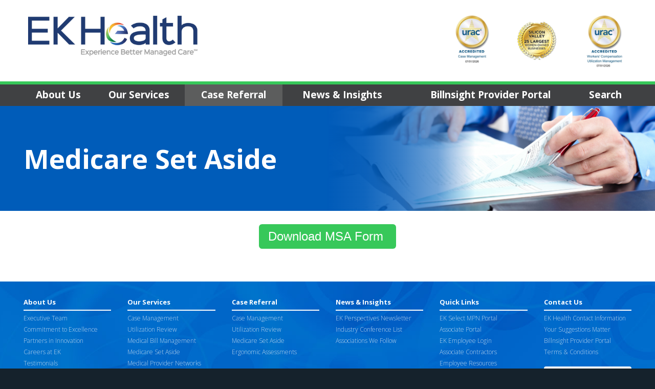

--- FILE ---
content_type: text/html; charset=UTF-8
request_url: https://ekhealth.com/referrals/medicare-set-aside/
body_size: 15832
content:
<!DOCTYPE html>
<html>
<head>
	<meta charset="utf-8">
	<meta name="viewport" content="width=device-width, initial-scale=1.0">
	
	<link rel="canonical" href="https://ekhealth.com/referrals/medicare-set-aside/" />
<meta name="keywords" content="medicare set aside, msa, MSA Data Referral, referral form, msa referral" />
<meta name="description" content="Conveniently fill out a Medicare Set Aside referral form online or download a printable form, and trust EK Health for professional handling of your MSA." />
<title>Medicare Set Aside Referral Form | EK Health</title>
<meta name="robots" content="index,follow" />
<meta property="og:type" content="website" />
<meta property="twitter:card" content="summary" />
<link rel="twitter:site" href="https://ekhealth.com/" />
    <base href="https://ekhealth.com/">
    
    <meta name="description" content="Conveniently fill out a Medicare Set Aside referral form online or download a printable form, and trust EK Health for professional handling of your MSA.">    
    
    <meta name="google-site-verification" content="VVfgZL9ElMWJens0x4TKtXi5WBvhH6Ido-nUUti7ODY" />
        
        
	<link href='https://fonts.googleapis.com/css?family=Raleway:400,300,700,700italic,400italic,300italic%7cOpen+Sans:400,300,700,800,300italic,400italic,700italic' rel='stylesheet' type='text/css'>
    <script src="https://use.fontawesome.com/cf7b705627.js"></script>
    
	<link rel="stylesheet" href="https://maxcdn.bootstrapcdn.com/bootstrap/3.3.6/css/bootstrap.min.css" integrity="sha384-1q8mTJOASx8j1Au+a5WDVnPi2lkFfwwEAa8hDDdjZlpLegxhjVME1fgjWPGmkzs7" crossorigin="anonymous">
	<link rel="stylesheet" href="css/bootstrap.css?time=1768913839">
	<link rel="stylesheet" href="css/main.css?time=1768913839">
	    <script src="https://ajax.googleapis.com/ajax/libs/jquery/2.2.4/jquery.min.js"></script>


	<script src="js/bootstrap.min.js" defer></script>
	<script type="text/javascript" src="js/jquery.main.js" defer></script>
	<script>
$(document).ready(function(){

$(function(){
 
    $(document).on( 'scroll', function(){
 
    	if ($(window).scrollTop() > 100) {
			$('.scroll-top-wrapper').addClass('show');
		} else {
			$('.scroll-top-wrapper').removeClass('show');
		}
	});
 
	$('.scroll-top-wrapper').on('click', scrollToTop);
});
 
function scrollToTop() {
	verticalOffset = typeof(verticalOffset) != 'undefined' ? verticalOffset : 0;
	element = $('body');
	offset = element.offset();
	offsetTop = offset.top;
	$('html, body').animate({scrollTop: offsetTop}, 500, 'linear');
}

});    
</script>

<!-- Start of HubSpot Embed Code -->
<script type="text/javascript" id="hs-script-loader" async defer src="//js.hs-scripts.com/20558879.js"></script>


<!-- End of HubSpot Embed Code -->

<style>
    .social-networks li {
        line-height: 48px;
    }
    .social-networks a {
        display: inline-block;
        width: 48px;
        height: 48px;
    }
    
    input[type="radio"], input[type="checkbox"] {
        margin: 4px;
    }
    #wrapper {
        overflow: initial !important;
    }
</style>
</head>
<body>
	<div id="wrapper">
		


<header id="header">
			<div class="container">
				<div class="logo">
					<a href="https://ekhealth.com/"><img src="images/Logos/ek-logo-2023-new-tagline-1000px.jpg" style ="max-width: 350px" alt="EKHEALTH Experience Better Managed Care"></a>
				</div>
				<ul class="logos">
				    
					
					<li><a href="https://accreditnet.urac.org/directory/#/accreditation/CMT010004/info" target="_blank"><img src="images/Logos/urac2023cm.jpg" alt="urac" width="110" height="110"></a></li>
					<li><a href="http://www.bizjournals.com/sanjose/stories/2009/03/16/smallb1.html?page=all" target="_blank"><img src="images/logo2.png" alt="Silicon  vallery 25 largest women - owned businesses" width="77" height="77"></a></li>
					<li><a href="https://accreditnet.urac.org/directory/#/accreditation/WUM010001/info" target="_blank"><img src="images/Logos/urac2023ur.jpg" alt="urac" width="110" height="110"></a></li>
				</ul>
			</div>
			<nav class="navbar navbar-default navbar-holder">
				<div class="container">
					<div class="navbar-header">
						<button type="button" class="navbar-toggle collapsed" data-toggle="collapse" data-target="#bs-example-navbar-collapse-1" aria-expanded="false">
							<span class="menu">Menu</span>
							<span class="sr-only">Toggle navigation</span>
							<span class="icon-bar"></span>
							<span class="icon-bar"></span>
							<span class="icon-bar"></span>
						</button>
						<div class="btn-contact">
							<a href="tel:8778611595">(877) 861-1595</a>
						</div>
					</div>
					<div class="collapse navbar-collapse" id="bs-example-navbar-collapse-1">
						<ul class="nav navbar-nav">
<li class="dropdown first">
<a href="about-us/" class="dropdown-toggle" data-toggle="dropdown">About Us</a>
<ul class="dropdown-menu" role="menu" >
<li  class="first" ><a href="about-us/overview/">Overview</a></li>
<li  ><a href="about-us/careers/">CAREERS at EK</a></li>
<li  ><a href="about-us/executive-team/">Leadership</a></li>
<li  ><a href="about-us/commitment-to-excellence/">Commitment to Excellence</a></li>
<li  ><a href="about-us/partners-in-innovation/">Partners in Innovation</a></li>
<li  ><a href="about-us/testimonials/">Testimonials</a></li>
<li  ><a href="about-us/contact-us/">Contact Us</a></li>
<li  class="last" ><a href="about-us/privacy-policy-and-terms-of-use/">Privacy Policy & Terms of Use</a></li>

</ul>
</li>

<li class="dropdown ">
<a href="gold-standard-service/" class="dropdown-toggle" data-toggle="dropdown">Our Services</a>
<ul class="dropdown-menu" role="menu" >
<li  class="first" ><a href="gold-standard-service/gss-overview/">Overview</a></li>
<li  ><a href="case-management/">Case Management</a></li>
<li  ><a href="discharge-planning/"> - Discharge Planning</a></li>
<li  ><a href="next-step/"> - Next Step Program</a></li>
<li  ><a href="utilization">Utilization & Peer Review</a></li>
<li  ><a href="bill-management/">Medical Bill Management</a></li>
<li  ><a href="billtelligent/">Billtelligent™</a></li>
<li  ><a href="gold-standard-service/medicare-set-aside/">Medicare Set Aside</a></li>
<li  ><a href="mpn">Medical Provider Networks</a></li>
<li  ><a href="gold-standard-service/provider-alliance-network/">Provider Alliance Network</a></li>
<li  class="last" ><a href="ergo/">Ergonomic Evaluations & Training</a></li>

</ul>
</li>

<li class="dropdown active">
<a href="referrals/" class="dropdown-toggle" data-toggle="dropdown">Case Referral</a>
<ul class="dropdown-menu" role="menu" >
<li  class="first" ><a href="referrals/case-management-2/">Case Management</a></li>
<li  ><a href="referrals/utilization-review2/">Utilization Review</a></li>
<li  class="active" ><a href="referrals/medicare-set-aside/">Medicare Set Aside</a></li>
<li  class="last" ><a href="referrals/ergonomics-assessment2/">Ergonomics Assessment</a></li>

</ul>
</li>

<li class="dropdown ">
<a href="news-and-events/" class="dropdown-toggle" data-toggle="dropdown">News & Insights</a>
<ul class="dropdown-menu" role="menu" >
<li  class="first" ><a href="news-and-events/ek-insights-newsletter/">EK Insights Articles</a></li>
<li  ><a href="news-and-events/associations-we-follow/">Associations We Follow</a></li>
<li  ><a href="news-and-events/2025-workers-comp-industry-conference-list/">2025 Workers' Comp Conference Calendar</a></li>
<li  class="last" ><a href="news-and-events/quicklinks/">Quicklinks</a></li>

</ul>
</li>
<li><a href="billnsight/" title="Billnsight Provider Portal" target="_blank">Billnsight Provider Portal</a></li>
<li class="last"><a href="search/" title="Search" >Search</a></li>
</ul>							
					</div>
				</div>
			</nav>
		</header>
		<main id="main" role="main">
			<div class="heading-block">
				<div class="container">
				<div class="img" style="background-image: url(images/img5.jpg);"></div>
					<div class="text">
						<h1>Medicare Set Aside
    						
    						</h1>
					</div>
				</div>
			</div>
			<br />
			<div class="container">
			    <div class="row">
				<div class="col-sm-12">
				    
				    <div class="clearfix"></div>

					
					<p class="text-center">
    

<!--HubSpot Call-to-Action Code --><span class="hs-cta-wrapper" id="hs-cta-wrapper-71a08ca1-5f52-4e89-963b-869301ad5bbe"><span class="hs-cta-node hs-cta-71a08ca1-5f52-4e89-963b-869301ad5bbe" id="hs-cta-71a08ca1-5f52-4e89-963b-869301ad5bbe"><!--[if lte IE 8]><div id="hs-cta-ie-element"></div><![endif]--><a href="https://cta-redirect.hubspot.com/cta/redirect/20558879/71a08ca1-5f52-4e89-963b-869301ad5bbe"  class="btn btn-default"><img class="hs-cta-img" id="hs-cta-img-71a08ca1-5f52-4e89-963b-869301ad5bbe" style="border-width:0px;" src="https://no-cache.hubspot.com/cta/default/20558879/71a08ca1-5f52-4e89-963b-869301ad5bbe.png"  alt="Download MSA XXForm "/>DOWNLOAD: Medicare Set-Aside Referral Form</a></span><script charset="utf-8" src="https://js.hscta.net/cta/current.js"></script><script type="text/javascript"> hbspt.cta.load(20558879, '71a08ca1-5f52-4e89-963b-869301ad5bbe', {"region":"na1"}); </script></span><!-- end HubSpot Call-to-Action Code -->

</p>
<script type="text/javascript" src="https://digitallightbridge-lvfum.formstack.com/forms/js.php/msa_referral"></script><noscript><a href="https://digitallightbridge-lvfum.formstack.com/forms/msa_referral" title="Online Form">Online Form - MSA Referral</a></noscript>
					<div class="clearfix"></div>
					<br /><br />
				</div>
				</div>
			</div>
		</main>
		<div class="footer-area">
			<aside class="footer-block">
				<div class="container">
					<div class="row">
						<div class="col-sm-3 col-md-2">
							<strong class="title">About Us</strong>
							<ul class="footer-nav">
								<li><a href="about-us/executive-team/">Executive Team</a></li>
								<li><a href="about-us/commitment-to-excellence/">Commitment to Excellence</a></li>
								<li><a href="about-us/partners-in-innovation/">Partners in Innovation</a></li>
								<li><a href="about-us/careers/">Careers at EK</a></li>
								<li><a href="about-us/testimonials/">Testimonials</a></li>
								<li><a href="about-us/privacy-policy-and-terms-of-use/">Privacy Policy & Terms of Use</a></li>
							</ul>
						</div>
						<div class="col-sm-3 col-md-2">
							<strong class="title">Our Services</strong>
							<ul class="footer-nav">
							    <li><a href="case-management/">Case Management</a></li>
								<li><a href="utilization">Utilization Review</a></li>
								<li><a href="bill-management/">Medical Bill Management</a></li>
								<li><a href="gold-standard-service/medicare-set-aside/">Medicare Set Aside</a></li>
								<li><a href="mpn">Medical Provider Networks</a></li>
								<li><a href="ergo/">Ergonomic Assessments</a></li>
							</ul>
						</div>
						<div class="col-sm-3 col-md-2">
							<strong class="title">Case Referral</strong>
							<ul class="footer-nav">
								<li><a href="referrals/case-management-2/">Case Management</a></li>
								<li><a href="referrals/utilization-review2/">Utilization Review</a></li>
								<li><a href="referrals/medicare-set-aside/">Medicare Set Aside</a></li>
								<li><a href="referrals/ergonomics-assessment2/">Ergonomic Assessments</a></li>
							
							</ul>
						</div>
						<div class="col-sm-3 col-md-2">
							<strong class="title">News &amp; Insights</strong>
							<ul class="footer-nav">
								<li><a href="news-and-events/ek-insights-newsletter/">EK Perspectives Newsletter</a></li>
								
								<li><a href="news-and-events/2025-workers-comp-industry-conference-list/">Industry Conference List</a></li>
								<li><a href="news-and-events/associations-we-follow/">Associations We Follow</a></li>
							</ul>
						</div>
						<div class="col-sm-3 col-md-2">
							<strong class="title">Quick Links</strong>
							<ul class="footer-nav">
								<li><a href="https://intelleserver.com/ekhealthselect/index.php">EK Select MPN Portal</a></li>
								<li><a href="associates/">Associate Portal</a></li>
								<li><a href="associates/">EK Employee Login</a></li>
								<li><a href="associates/">Associate Contractors</a></li>
								<li><a href="news-and-events/quicklinks/">Employee Resources</a></li>
								<li><a href="news-and-events/quicklinks/">Injured Employee Resources</a></li>
							</ul>
						</div>
						<div class="col-sm-3 col-md-2">
							<strong class="title">Contact Us</strong>
							<ul class="footer-nav">
								<li><a href="about-us/contact-us/">EK Health Contact Information</a></li>
								<li><a href="about-us/contact-us/">Your Suggestions Matter</a></li>
								<li><a href="billnsight/">Billnsight Provider Portal</a></li>
								<li><a href="terms-and-conditions/">Terms & Conditions</a></li>
							</ul>
							<ul class="logos">
								<li><a href="https://accreditnet.urac.org/directory/#/accreditation/CMT010004/info" target="_blank"><img src="images/Logos/urac2023cm.jpg" alt="urac" width="66" height="66"></a></li>
            				
            					<li><a href="https://accreditnet.urac.org/directory/#/accreditation/WUM010001/info" target="_blank"><img src="images/Logos/urac2023ur.jpg" alt="urac" width="66" height="66"></a></li>
            				</ul>
						</div>
					</div>
				</div>
			</aside>
			

			<footer id="footer">
	<div class="container">
		<span class="copyright">&copy; 2025 <a href="#">EK Health Services Inc.</a>  All rights reserved.</span>
		<ul class="social-networks">
			<li><a href="https://www.facebook.com/ekhealthservices/" target="_blank"><span class="icon-facebook"></span></a></li>
			<li><a href="https://twitter.com/ekhealth" target="_blank"><span class="icon-twitter"></span></a></li>
			<li><a href="https://www.linkedin.com/company/ek-health-services" target="_blank"><span class="icon-linkedin"></span></a></li>
			<li><a href="https://www.instagram.com/ekhealthservices/" target="_blank"><i class="fa fa-instagram" style="font-size:30px;color:white"></i></a></li>
		</ul>
	</div>
</footer>
		</div>
	</div>
	<div class="scroll-top-wrapper ">
  <span class="scroll-top-inner">
    <i class="fa fa-2x fa-arrow-circle-up"></i>
  </span>
</div>

<script src="js/jquery-match-height.js"></script>


<script>
  (function(i,s,o,g,r,a,m){i['GoogleAnalyticsObject']=r;i[r]=i[r]||function(){
  (i[r].q=i[r].q||[]).push(arguments)},i[r].l=1*new Date();a=s.createElement(o),
  m=s.getElementsByTagName(o)[0];a.async=1;a.src=g;m.parentNode.insertBefore(a,m)
  })(window,document,'script','https://www.google-analytics.com/analytics.js','ga');

  ga('create', 'UA-92839592-1', 'auto');
  ga('send', 'pageview');

</script>



<!-- Google tag (gtag.js) -->
<script async src="https://www.googletagmanager.com/gtag/js?id=G-H45D1L7ZCB"></script>
<script>
  window.dataLayer = window.dataLayer || [];
  function gtag(){dataLayer.push(arguments);}
  gtag('js', new Date());

  gtag('config', 'G-H45D1L7ZCB');
</script>



<!-- Start of StatCounter Code for Default Guide -->
<script type="text/javascript">
var sc_project=11028289; 
var sc_invisible=1; 
var sc_security="f52492b8"; 
var sc_https=1; 
var scJsHost = (("https:" == document.location.protocol) ?
"https://secure." : "http://www.");
document.write("<sc"+"ript type='text/javascript' src='" +
scJsHost+
"statcounter.com/counter/counter.js'></"+"script>");
</script>
<noscript><div class="statcounter"><a title="shopify site
analytics" href="http://statcounter.com/shopify/"
target="_blank"><img class="statcounter"
src="//c.statcounter.com/11028289/0/f52492b8/1/"
alt="shopify site analytics"></a></div></noscript>
<!-- End of StatCounter Code for Default Guide -->




<script src="https://cdn.userway.org/widget.js?account=n7HhHNr20v"></script>
<script src="https://cdn.userconsent.org/user_consent.js?account=n7HhHNr20v"></script>

</body>
</html>

--- FILE ---
content_type: text/css
request_url: https://ekhealth.com/css/bootstrap.css?time=1768913839
body_size: 111714
content:
/*! * Bootstrap v3.3.6 (http://getbootstrap.com) * Copyright 2011-2015 Twitter, Inc. * Licensed under MIT (https://github.com/twbs/bootstrap/blob/master/LICENSE) */
/*! normalize.css v3.0.3 | MIT License | github.com/necolas/normalize.css */
 html {
     font-family: sans-serif;
     -ms-text-size-adjust: 100%;
     -webkit-text-size-adjust: 100%;
}
 body {
     margin: 0;
}
 article, aside, details, figcaption, figure, footer, header, hgroup, main, menu, nav, section, summary {
     display: block;
}
 audio, canvas, progress, video {
     display: inline-block;
     vertical-align: baseline;
}
 audio:not([controls]) {
     display: none;
     height: 0;
}
 [hidden], template {
     display: none;
}
 a {
     background-color: transparent;
}
 a:active, a:hover {
     outline: 0;
}
 abbr[title] {
     border-bottom: 1px dotted;
}
 b, strong {
     font-weight: bold;
}
 dfn {
     font-style: italic;
}
 h1 {
     font-size: 2em;
     margin: 0.67em 0;
}
 mark {
     background: #ff0;
     color: #000;
}
 small {
     font-size: 80%;
}
 sub, sup {
     font-size: 75%;
     line-height: 0;
     position: relative;
     vertical-align: baseline;
}
 sup {
     top: -0.5em;
}
 sub {
     bottom: -0.25em;
}
 img {
     border: 0;
}
 svg:not(:root) {
     overflow: hidden;
}
 figure {
     margin: 1em 40px;
}
 hr {
     box-sizing: content-box;
     height: 0;
}
 pre {
     overflow: auto;
}
 code, kbd, pre, samp {
     font-family: monospace, monospace;
     font-size: 1em;
}
 button, input, optgroup, select, textarea {
     color: inherit;
     font: inherit;
     margin: 0;
}
 button {
     overflow: visible;
}
 button, select {
     text-transform: none;
}
 button, html input[type="button"], input[type="reset"], input[type="submit"] {
     -webkit-appearance: button;
     cursor: pointer;
}
 button[disabled], html input[disabled] {
     cursor: default;
}
 button::-moz-focus-inner, input::-moz-focus-inner {
     border: 0;
     padding: 0;
}
 input {
     line-height: normal;
}
 input[type="checkbox"], input[type="radio"] {
     box-sizing: border-box;
     padding: 0;
}
 input[type="number"]::-webkit-inner-spin-button, input[type="number"]::-webkit-outer-spin-button {
     height: auto;
}
 input[type="search"] {
     -webkit-appearance: textfield;
     box-sizing: content-box;
}
 input[type="search"]::-webkit-search-cancel-button, input[type="search"]::-webkit-search-decoration {
     -webkit-appearance: none;
}
 fieldset {
     border: 1px solid #c0c0c0;
     margin: 0 2px;
     padding: 0.35em 0.625em 0.75em;
}
 legend {
     border: 0;
     padding: 0;
}
 textarea {
     overflow: auto;
}
 optgroup {
     font-weight: bold;
}
 table {
     border-collapse: collapse;
     border-spacing: 0;
}
 td, th {
     padding: 0;
}
/*! Source: https://github.com/h5bp/html5-boilerplate/blob/master/src/css/main.css */
 @media print {
     *, *:before, *:after {
         background: transparent !important;
         color: #000 !important;
         box-shadow: none !important;
         text-shadow: none !important;
    }
     a, a:visited {
         text-decoration: underline;
    }
     a[href]:after {
         content: " (" attr(href) ")";
    }
     abbr[title]:after {
         content: " (" attr(title) ")";
    }
     a[href^="#"]:after, a[href^="javascript:"]:after {
         content: "";
    }
     pre, blockquote {
         border: 1px solid #999;
         page-break-inside: avoid;
    }
     thead {
         display: table-header-group;
    }
     tr, img {
         page-break-inside: avoid;
    }
     img {
         max-width: 100% !important;
    }
     p, h2, h3 {
         orphans: 3;
         widows: 3;
    }
     h2, h3 {
         page-break-after: avoid;
    }
     .navbar {
         display: none;
    }
     .btn > .caret, .dropup > .btn > .caret {
         border-top-color: #000 !important;
    }
     .label {
         border: 1px solid #000;
    }
     .table {
         border-collapse: collapse !important;
    }
     .table td, .table th {
         background-color: #fff !important;
    }
     .table-bordered th, .table-bordered td {
         border: 1px solid #ddd !important;
    }
}
 @font-face {
     font-family: 'Glyphicons Halflings';
     src: url("../fonts/bootstrap/glyphicons-halflings-regular.eot");
     src: url("../fonts/bootstrap/glyphicons-halflings-regular.eot?#iefix") format("embedded-opentype"), url("../fonts/bootstrap/glyphicons-halflings-regular.woff2") format("woff2"), url("../fonts/bootstrap/glyphicons-halflings-regular.woff") format("woff"), url("../fonts/bootstrap/glyphicons-halflings-regular.ttf") format("truetype"), url("../fonts/bootstrap/glyphicons-halflings-regular.svg#glyphicons_halflingsregular") format("svg");
}
 .glyphicon {
     position: relative;
     top: 1px;
     display: inline-block;
     font-family: 'Glyphicons Halflings';
     font-style: normal;
     font-weight: normal;
     line-height: 1;
     -webkit-font-smoothing: antialiased;
     -moz-osx-font-smoothing: grayscale;
}
 .glyphicon-asterisk:before {
     content: "\002a";
}
 .glyphicon-plus:before {
     content: "\002b";
}
 .glyphicon-euro:before, .glyphicon-eur:before {
     content: "\20ac";
}
 .glyphicon-minus:before {
     content: "\2212";
}
 .glyphicon-cloud:before {
     content: "\2601";
}
 .glyphicon-envelope:before {
     content: "\2709";
}
 .glyphicon-pencil:before {
     content: "\270f";
}
 .glyphicon-glass:before {
     content: "\e001";
}
 .glyphicon-music:before {
     content: "\e002";
}
 .glyphicon-search:before {
     content: "\e003";
}
 .glyphicon-heart:before {
     content: "\e005";
}
 .glyphicon-star:before {
     content: "\e006";
}
 .glyphicon-star-empty:before {
     content: "\e007";
}
 .glyphicon-user:before {
     content: "\e008";
}
 .glyphicon-film:before {
     content: "\e009";
}
 .glyphicon-th-large:before {
     content: "\e010";
}
 .glyphicon-th:before {
     content: "\e011";
}
 .glyphicon-th-list:before {
     content: "\e012";
}
 .glyphicon-ok:before {
     content: "\e013";
}
 .glyphicon-remove:before {
     content: "\e014";
}
 .glyphicon-zoom-in:before {
     content: "\e015";
}
 .glyphicon-zoom-out:before {
     content: "\e016";
}
 .glyphicon-off:before {
     content: "\e017";
}
 .glyphicon-signal:before {
     content: "\e018";
}
 .glyphicon-cog:before {
     content: "\e019";
}
 .glyphicon-trash:before {
     content: "\e020";
}
 .glyphicon-home:before {
     content: "\e021";
}
 .glyphicon-file:before {
     content: "\e022";
}
 .glyphicon-time:before {
     content: "\e023";
}
 .glyphicon-road:before {
     content: "\e024";
}
 .glyphicon-download-alt:before {
     content: "\e025";
}
 .glyphicon-download:before {
     content: "\e026";
}
 .glyphicon-upload:before {
     content: "\e027";
}
 .glyphicon-inbox:before {
     content: "\e028";
}
 .glyphicon-play-circle:before {
     content: "\e029";
}
 .glyphicon-repeat:before {
     content: "\e030";
}
 .glyphicon-refresh:before {
     content: "\e031";
}
 .glyphicon-list-alt:before {
     content: "\e032";
}
 .glyphicon-lock:before {
     content: "\e033";
}
 .glyphicon-flag:before {
     content: "\e034";
}
 .glyphicon-headphones:before {
     content: "\e035";
}
 .glyphicon-volume-off:before {
     content: "\e036";
}
 .glyphicon-volume-down:before {
     content: "\e037";
}
 .glyphicon-volume-up:before {
     content: "\e038";
}
 .glyphicon-qrcode:before {
     content: "\e039";
}
 .glyphicon-barcode:before {
     content: "\e040";
}
 .glyphicon-tag:before {
     content: "\e041";
}
 .glyphicon-tags:before {
     content: "\e042";
}
 .glyphicon-book:before {
     content: "\e043";
}
 .glyphicon-bookmark:before {
     content: "\e044";
}
 .glyphicon-print:before {
     content: "\e045";
}
 .glyphicon-camera:before {
     content: "\e046";
}
 .glyphicon-font:before {
     content: "\e047";
}
 .glyphicon-bold:before {
     content: "\e048";
}
 .glyphicon-italic:before {
     content: "\e049";
}
 .glyphicon-text-height:before {
     content: "\e050";
}
 .glyphicon-text-width:before {
     content: "\e051";
}
 .glyphicon-align-left:before {
     content: "\e052";
}
 .glyphicon-align-center:before {
     content: "\e053";
}
 .glyphicon-align-right:before {
     content: "\e054";
}
 .glyphicon-align-justify:before {
     content: "\e055";
}
 .glyphicon-list:before {
     content: "\e056";
}
 .glyphicon-indent-left:before {
     content: "\e057";
}
 .glyphicon-indent-right:before {
     content: "\e058";
}
 .glyphicon-facetime-video:before {
     content: "\e059";
}
 .glyphicon-picture:before {
     content: "\e060";
}
 .glyphicon-map-marker:before {
     content: "\e062";
}
 .glyphicon-adjust:before {
     content: "\e063";
}
 .glyphicon-tint:before {
     content: "\e064";
}
 .glyphicon-edit:before {
     content: "\e065";
}
 .glyphicon-share:before {
     content: "\e066";
}
 .glyphicon-check:before {
     content: "\e067";
}
 .glyphicon-move:before {
     content: "\e068";
}
 .glyphicon-step-backward:before {
     content: "\e069";
}
 .glyphicon-fast-backward:before {
     content: "\e070";
}
 .glyphicon-backward:before {
     content: "\e071";
}
 .glyphicon-play:before {
     content: "\e072";
}
 .glyphicon-pause:before {
     content: "\e073";
}
 .glyphicon-stop:before {
     content: "\e074";
}
 .glyphicon-forward:before {
     content: "\e075";
}
 .glyphicon-fast-forward:before {
     content: "\e076";
}
 .glyphicon-step-forward:before {
     content: "\e077";
}
 .glyphicon-eject:before {
     content: "\e078";
}
 .glyphicon-chevron-left:before {
     content: "\e079";
}
 .glyphicon-chevron-right:before {
     content: "\e080";
}
 .glyphicon-plus-sign:before {
     content: "\e081";
}
 .glyphicon-minus-sign:before {
     content: "\e082";
}
 .glyphicon-remove-sign:before {
     content: "\e083";
}
 .glyphicon-ok-sign:before {
     content: "\e084";
}
 .glyphicon-question-sign:before {
     content: "\e085";
}
 .glyphicon-info-sign:before {
     content: "\e086";
}
 .glyphicon-screenshot:before {
     content: "\e087";
}
 .glyphicon-remove-circle:before {
     content: "\e088";
}
 .glyphicon-ok-circle:before {
     content: "\e089";
}
 .glyphicon-ban-circle:before {
     content: "\e090";
}
 .glyphicon-arrow-left:before {
     content: "\e091";
}
 .glyphicon-arrow-right:before {
     content: "\e092";
}
 .glyphicon-arrow-up:before {
     content: "\e093";
}
 .glyphicon-arrow-down:before {
     content: "\e094";
}
 .glyphicon-share-alt:before {
     content: "\e095";
}
 .glyphicon-resize-full:before {
     content: "\e096";
}
 .glyphicon-resize-small:before {
     content: "\e097";
}
 .glyphicon-exclamation-sign:before {
     content: "\e101";
}
 .glyphicon-gift:before {
     content: "\e102";
}
 .glyphicon-leaf:before {
     content: "\e103";
}
 .glyphicon-fire:before {
     content: "\e104";
}
 .glyphicon-eye-open:before {
     content: "\e105";
}
 .glyphicon-eye-close:before {
     content: "\e106";
}
 .glyphicon-warning-sign:before {
     content: "\e107";
}
 .glyphicon-plane:before {
     content: "\e108";
}
 .glyphicon-calendar:before {
     content: "\e109";
}
 .glyphicon-random:before {
     content: "\e110";
}
 .glyphicon-comment:before {
     content: "\e111";
}
 .glyphicon-magnet:before {
     content: "\e112";
}
 .glyphicon-chevron-up:before {
     content: "\e113";
}
 .glyphicon-chevron-down:before {
     content: "\e114";
}
 .glyphicon-retweet:before {
     content: "\e115";
}
 .glyphicon-shopping-cart:before {
     content: "\e116";
}
 .glyphicon-folder-close:before {
     content: "\e117";
}
 .glyphicon-folder-open:before {
     content: "\e118";
}
 .glyphicon-resize-vertical:before {
     content: "\e119";
}
 .glyphicon-resize-horizontal:before {
     content: "\e120";
}
 .glyphicon-hdd:before {
     content: "\e121";
}
 .glyphicon-bullhorn:before {
     content: "\e122";
}
 .glyphicon-bell:before {
     content: "\e123";
}
 .glyphicon-certificate:before {
     content: "\e124";
}
 .glyphicon-thumbs-up:before {
     content: "\e125";
}
 .glyphicon-thumbs-down:before {
     content: "\e126";
}
 .glyphicon-hand-right:before {
     content: "\e127";
}
 .glyphicon-hand-left:before {
     content: "\e128";
}
 .glyphicon-hand-up:before {
     content: "\e129";
}
 .glyphicon-hand-down:before {
     content: "\e130";
}
 .glyphicon-circle-arrow-right:before {
     content: "\e131";
}
 .glyphicon-circle-arrow-left:before {
     content: "\e132";
}
 .glyphicon-circle-arrow-up:before {
     content: "\e133";
}
 .glyphicon-circle-arrow-down:before {
     content: "\e134";
}
 .glyphicon-globe:before {
     content: "\e135";
}
 .glyphicon-wrench:before {
     content: "\e136";
}
 .glyphicon-tasks:before {
     content: "\e137";
}
 .glyphicon-filter:before {
     content: "\e138";
}
 .glyphicon-briefcase:before {
     content: "\e139";
}
 .glyphicon-fullscreen:before {
     content: "\e140";
}
 .glyphicon-dashboard:before {
     content: "\e141";
}
 .glyphicon-paperclip:before {
     content: "\e142";
}
 .glyphicon-heart-empty:before {
     content: "\e143";
}
 .glyphicon-link:before {
     content: "\e144";
}
 .glyphicon-phone:before {
     content: "\e145";
}
 .glyphicon-pushpin:before {
     content: "\e146";
}
 .glyphicon-usd:before {
     content: "\e148";
}
 .glyphicon-gbp:before {
     content: "\e149";
}
 .glyphicon-sort:before {
     content: "\e150";
}
 .glyphicon-sort-by-alphabet:before {
     content: "\e151";
}
 .glyphicon-sort-by-alphabet-alt:before {
     content: "\e152";
}
 .glyphicon-sort-by-order:before {
     content: "\e153";
}
 .glyphicon-sort-by-order-alt:before {
     content: "\e154";
}
 .glyphicon-sort-by-attributes:before {
     content: "\e155";
}
 .glyphicon-sort-by-attributes-alt:before {
     content: "\e156";
}
 .glyphicon-unchecked:before {
     content: "\e157";
}
 .glyphicon-expand:before {
     content: "\e158";
}
 .glyphicon-collapse-down:before {
     content: "\e159";
}
 .glyphicon-collapse-up:before {
     content: "\e160";
}
 .glyphicon-log-in:before {
     content: "\e161";
}
 .glyphicon-flash:before {
     content: "\e162";
}
 .glyphicon-log-out:before {
     content: "\e163";
}
 .glyphicon-new-window:before {
     content: "\e164";
}
 .glyphicon-record:before {
     content: "\e165";
}
 .glyphicon-save:before {
     content: "\e166";
}
 .glyphicon-open:before {
     content: "\e167";
}
 .glyphicon-saved:before {
     content: "\e168";
}
 .glyphicon-import:before {
     content: "\e169";
}
 .glyphicon-export:before {
     content: "\e170";
}
 .glyphicon-send:before {
     content: "\e171";
}
 .glyphicon-floppy-disk:before {
     content: "\e172";
}
 .glyphicon-floppy-saved:before {
     content: "\e173";
}
 .glyphicon-floppy-remove:before {
     content: "\e174";
}
 .glyphicon-floppy-save:before {
     content: "\e175";
}
 .glyphicon-floppy-open:before {
     content: "\e176";
}
 .glyphicon-credit-card:before {
     content: "\e177";
}
 .glyphicon-transfer:before {
     content: "\e178";
}
 .glyphicon-cutlery:before {
     content: "\e179";
}
 .glyphicon-header:before {
     content: "\e180";
}
 .glyphicon-compressed:before {
     content: "\e181";
}
 .glyphicon-earphone:before {
     content: "\e182";
}
 .glyphicon-phone-alt:before {
     content: "\e183";
}
 .glyphicon-tower:before {
     content: "\e184";
}
 .glyphicon-stats:before {
     content: "\e185";
}
 .glyphicon-sd-video:before {
     content: "\e186";
}
 .glyphicon-hd-video:before {
     content: "\e187";
}
 .glyphicon-subtitles:before {
     content: "\e188";
}
 .glyphicon-sound-stereo:before {
     content: "\e189";
}
 .glyphicon-sound-dolby:before {
     content: "\e190";
}
 .glyphicon-sound-5-1:before {
     content: "\e191";
}
 .glyphicon-sound-6-1:before {
     content: "\e192";
}
 .glyphicon-sound-7-1:before {
     content: "\e193";
}
 .glyphicon-copyright-mark:before {
     content: "\e194";
}
 .glyphicon-registration-mark:before {
     content: "\e195";
}
 .glyphicon-cloud-download:before {
     content: "\e197";
}
 .glyphicon-cloud-upload:before {
     content: "\e198";
}
 .glyphicon-tree-conifer:before {
     content: "\e199";
}
 .glyphicon-tree-deciduous:before {
     content: "\e200";
}
 .glyphicon-cd:before {
     content: "\e201";
}
 .glyphicon-save-file:before {
     content: "\e202";
}
 .glyphicon-open-file:before {
     content: "\e203";
}
 .glyphicon-level-up:before {
     content: "\e204";
}
 .glyphicon-copy:before {
     content: "\e205";
}
 .glyphicon-paste:before {
     content: "\e206";
}
 .glyphicon-alert:before {
     content: "\e209";
}
 .glyphicon-equalizer:before {
     content: "\e210";
}
 .glyphicon-king:before {
     content: "\e211";
}
 .glyphicon-queen:before {
     content: "\e212";
}
 .glyphicon-pawn:before {
     content: "\e213";
}
 .glyphicon-bishop:before {
     content: "\e214";
}
 .glyphicon-knight:before {
     content: "\e215";
}
 .glyphicon-baby-formula:before {
     content: "\e216";
}
 .glyphicon-tent:before {
     content: "\26fa";
}
 .glyphicon-blackboard:before {
     content: "\e218";
}
 .glyphicon-bed:before {
     content: "\e219";
}
 .glyphicon-apple:before {
     content: "\f8ff";
}
 .glyphicon-erase:before {
     content: "\e221";
}
 .glyphicon-hourglass:before {
     content: "\231b";
}
 .glyphicon-lamp:before {
     content: "\e223";
}
 .glyphicon-duplicate:before {
     content: "\e224";
}
 .glyphicon-piggy-bank:before {
     content: "\e225";
}
 .glyphicon-scissors:before {
     content: "\e226";
}
 .glyphicon-bitcoin:before {
     content: "\e227";
}
 .glyphicon-btc:before {
     content: "\e227";
}
 .glyphicon-xbt:before {
     content: "\e227";
}
 .glyphicon-yen:before {
     content: "\00a5";
}
 .glyphicon-jpy:before {
     content: "\00a5";
}
 .glyphicon-ruble:before {
     content: "\20bd";
}
 .glyphicon-rub:before {
     content: "\20bd";
}
 .glyphicon-scale:before {
     content: "\e230";
}
 .glyphicon-ice-lolly:before {
     content: "\e231";
}
 .glyphicon-ice-lolly-tasted:before {
     content: "\e232";
}
 .glyphicon-education:before {
     content: "\e233";
}
 .glyphicon-option-horizontal:before {
     content: "\e234";
}
 .glyphicon-option-vertical:before {
     content: "\e235";
}
 .glyphicon-menu-hamburger:before {
     content: "\e236";
}
 .glyphicon-modal-window:before {
     content: "\e237";
}
 .glyphicon-oil:before {
     content: "\e238";
}
 .glyphicon-grain:before {
     content: "\e239";
}
 .glyphicon-sunglasses:before {
     content: "\e240";
}
 .glyphicon-text-size:before {
     content: "\e241";
}
 .glyphicon-text-color:before {
     content: "\e242";
}
 .glyphicon-text-background:before {
     content: "\e243";
}
 .glyphicon-object-align-top:before {
     content: "\e244";
}
 .glyphicon-object-align-bottom:before {
     content: "\e245";
}
 .glyphicon-object-align-horizontal:before {
     content: "\e246";
}
 .glyphicon-object-align-left:before {
     content: "\e247";
}
 .glyphicon-object-align-vertical:before {
     content: "\e248";
}
 .glyphicon-object-align-right:before {
     content: "\e249";
}
 .glyphicon-triangle-right:before {
     content: "\e250";
}
 .glyphicon-triangle-left:before {
     content: "\e251";
}
 .glyphicon-triangle-bottom:before {
     content: "\e252";
}
 .glyphicon-triangle-top:before {
     content: "\e253";
}
 .glyphicon-console:before {
     content: "\e254";
}
 .glyphicon-superscript:before {
     content: "\e255";
}
 .glyphicon-subscript:before {
     content: "\e256";
}
 .glyphicon-menu-left:before {
     content: "\e257";
}
 .glyphicon-menu-right:before {
     content: "\e258";
}
 .glyphicon-menu-down:before {
     content: "\e259";
}
 .glyphicon-menu-up:before {
     content: "\e260";
}
 * {
     -webkit-box-sizing: border-box;
     -moz-box-sizing: border-box;
     box-sizing: border-box;
}
 *:before, *:after {
     -webkit-box-sizing: border-box;
     -moz-box-sizing: border-box;
     box-sizing: border-box;
}
 html {
     font-size: 10px;
     -webkit-tap-highlight-color: transparent;
}
 body {
     font-family: "Open Sans", "Helvetica Neue", Helvetica, Arial, sans-serif;
     font-size: 16px;
     line-height: 1.5;
     color: #333033;
     background-color: #fff;
}
 input, button, select, textarea {
     font-family: inherit;
     font-size: inherit;
     line-height: inherit;
}
 a {
     color: #005CB9;
     text-decoration: none;
}
 a:hover, a:focus {
     color: #003774;
     text-decoration: none;
}
 a:focus {
     outline: thin dotted;
     outline: 5px auto -webkit-focus-ring-color;
     outline-offset: -2px;
}
 figure {
     margin: 0;
}
 img {
     vertical-align: middle;
}
 .img-responsive {
     display: block;
     max-width: 100%;
     height: auto;
}
 .img-rounded {
     border-radius: 6px;
}
 .img-thumbnail {
     padding: 4px;
     line-height: 1.5;
     background-color: #fff;
     border: 1px solid #ddd;
     border-radius: 4px;
     -webkit-transition: all 0.2s ease-in-out;
     -o-transition: all 0.2s ease-in-out;
     transition: all 0.2s ease-in-out;
     display: inline-block;
     max-width: 100%;
     height: auto;
}
 .img-circle {
     border-radius: 50%;
}
 hr {
     margin-top: 24px;
     margin-bottom: 24px;
     border: 0;
     border-top: 1px solid white;
}
 .sr-only {
     position: absolute;
     width: 1px;
     height: 1px;
     margin: -1px;
     padding: 0;
     overflow: hidden;
     clip: rect(0, 0, 0, 0);
     border: 0;
}
 .sr-only-focusable:active, .sr-only-focusable:focus {
     position: static;
     width: auto;
     height: auto;
     margin: 0;
     overflow: visible;
     clip: auto;
}
 [role="button"] {
     cursor: pointer;
}
 h1, h2, h3, h4, h5, h6, .h1, .h2, .h3, .h4, .h5, .h6 {
     font-family: inherit;
     font-weight: 500;
     line-height: 1.1;
     color: inherit;
}
 h1 small, h1 .small, h2 small, h2 .small, h3 small, h3 .small, h4 small, h4 .small, h5 small, h5 .small, h6 small, h6 .small, .h1 small, .h1 .small, .h2 small, .h2 .small, .h3 small, .h3 .small, .h4 small, .h4 .small, .h5 small, .h5 .small, .h6 small, .h6 .small {
     font-weight: normal;
     line-height: 1;
     color: #aba6ab;
}
 h1, .h1, h2, .h2, h3, .h3 {
     margin-top: 24px;
     margin-bottom: 12px;
}
 h1 small, h1 .small, .h1 small, .h1 .small, h2 small, h2 .small, .h2 small, .h2 .small, h3 small, h3 .small, .h3 small, .h3 .small {
     font-size: 65%;
}
 h4, .h4, h5, .h5, h6, .h6 {
     margin-top: 12px;
     margin-bottom: 12px;
}
 h4 small, h4 .small, .h4 small, .h4 .small, h5 small, h5 .small, .h5 small, .h5 .small, h6 small, h6 .small, .h6 small, .h6 .small {
     font-size: 75%;
}
 h1, .h1 {
     font-size: 41px;
}
 h2, .h2 {
     font-size: 34px;
}
 h3, .h3 {
     font-size: 28px;
}
 h4, .h4 {
     font-size: 20px;
}
 h5, .h5 {
     font-size: 16px;
}
 h6, .h6 {
     font-size: 14px;
}
 p {
     margin: 0 0 12px;
}
 .lead {
     margin-bottom: 24px;
     font-size: 18px;
     font-weight: 300;
     line-height: 1.4;
}
 @media (min-width: 768px) {
     .lead {
         font-size: 24px;
    }
}
 small, .small {
     font-size: 87%;
}
 mark, .mark {
     background-color: #fcf8e3;
     padding: .2em;
}
 .text-left {
     text-align: left;
}
 .text-right {
     text-align: right;
}
 .text-center {
     text-align: center;
}
 .text-justify {
     text-align: justify;
}
 .text-nowrap {
     white-space: nowrap;
}
 .text-lowercase {
     text-transform: lowercase;
}
 .text-uppercase, .initialism {
     text-transform: uppercase;
}
 .text-capitalize {
     text-transform: capitalize;
}
 .text-muted {
     color: #aba6ab;
}
 .text-primary {
     color: #0a5b9d;
}
 a.text-primary:hover, a.text-primary:focus {
     color: #073f6d;
}
 .text-success {
     color: #3c763d;
}
 a.text-success:hover, a.text-success:focus {
     color: #2b542c;
}
 .text-info {
     color: #31708f;
}
 a.text-info:hover, a.text-info:focus {
     color: #245269;
}
 .text-warning {
     color: #8a6d3b;
}
 a.text-warning:hover, a.text-warning:focus {
     color: #66512c;
}
 .text-danger {
     color: #a94442;
}
 a.text-danger:hover, a.text-danger:focus {
     color: #843534;
}
 .bg-primary {
     color: #fff;
}
 .bg-primary {
     background-color: #0a5b9d;
}
 a.bg-primary:hover, a.bg-primary:focus {
     background-color: #073f6d;
}
 .bg-success {
     background-color: #dff0d8;
}
 a.bg-success:hover, a.bg-success:focus {
     background-color: #c1e2b3;
}
 .bg-info {
     background-color: #d9edf7;
}
 a.bg-info:hover, a.bg-info:focus {
     background-color: #afd9ee;
}
 .bg-warning {
     background-color: #fcf8e3;
}
 a.bg-warning:hover, a.bg-warning:focus {
     background-color: #f7ecb5;
}
 .bg-danger {
     background-color: #f2dede;
}
 a.bg-danger:hover, a.bg-danger:focus {
     background-color: #e4b9b9;
}
 .page-header {
     padding-bottom: 11px;
     margin: 48px 0 24px;
     border-bottom: 1px solid white;
}
 ul, ol {
     margin-top: 0;
     margin-bottom: 12px;
}
 ul ul, ul ol, ol ul, ol ol {
     margin-bottom: 0;
}
 .list-unstyled {
     padding-left: 0;
     list-style: none;
}
 .list-inline {
     padding-left: 0;
     list-style: none;
     margin-left: -5px;
}
 .list-inline > li {
     display: inline-block;
     padding-left: 5px;
     padding-right: 5px;
}
 dl {
     margin-top: 0;
     margin-bottom: 24px;
}
 dt, dd {
     line-height: 1.5;
}
 dt {
     font-weight: bold;
}
 dd {
     margin-left: 0;
}
 .dl-horizontal dd:before, .dl-horizontal dd:after {
     content: " ";
     display: table;
}
 .dl-horizontal dd:after {
     clear: both;
}
 @media (min-width: 768px) {
     .dl-horizontal dt {
         float: left;
         width: 160px;
         clear: left;
         text-align: right;
         overflow: hidden;
         text-overflow: ellipsis;
         white-space: nowrap;
    }
     .dl-horizontal dd {
         margin-left: 180px;
    }
}
 abbr[title], abbr[data-original-title] {
     cursor: help;
     border-bottom: 1px dotted #aba6ab;
}
 .initialism {
     font-size: 90%;
}
 blockquote {
     padding: 12px 24px;
     margin: 0 0 24px;
     font-size: 20px;
     border-left: 5px solid white;
}
 blockquote p:last-child, blockquote ul:last-child, blockquote ol:last-child {
     margin-bottom: 0;
}
 blockquote footer, blockquote small, blockquote .small {
     display: block;
     font-size: 80%;
     line-height: 1.5;
     color: #aba6ab;
}
 blockquote footer:before, blockquote small:before, blockquote .small:before {
     content: '\2014 \00A0';
}
 .blockquote-reverse, blockquote.pull-right {
     padding-right: 15px;
     padding-left: 0;
     border-right: 5px solid white;
     border-left: 0;
     text-align: right;
}
 .blockquote-reverse footer:before, .blockquote-reverse small:before, .blockquote-reverse .small:before, blockquote.pull-right footer:before, blockquote.pull-right small:before, blockquote.pull-right .small:before {
     content: '';
}
 .blockquote-reverse footer:after, .blockquote-reverse small:after, .blockquote-reverse .small:after, blockquote.pull-right footer:after, blockquote.pull-right small:after, blockquote.pull-right .small:after {
     content: '\00A0 \2014';
}
 address {
     margin-bottom: 24px;
     font-style: normal;
     line-height: 1.5;
}
 code, kbd, pre, samp {
     font-family: Menlo, Monaco, Consolas, "Courier New", monospace;
}
 code {
     padding: 2px 4px;
     font-size: 90%;
     color: #c7254e;
     background-color: #f9f2f4;
     border-radius: 4px;
}
 kbd {
     padding: 2px 4px;
     font-size: 90%;
     color: #fff;
     background-color: #333;
     border-radius: 3px;
     box-shadow: inset 0 -1px 0 rgba(0, 0, 0, 0.25);
}
 kbd kbd {
     padding: 0;
     font-size: 100%;
     font-weight: bold;
     box-shadow: none;
}
 pre {
     display: block;
     padding: 11.5px;
     margin: 0 0 12px;
     font-size: 15px;
     line-height: 1.5;
     word-break: break-all;
     word-wrap: break-word;
     color: #686168;
     background-color: #f5f5f5;
     border: 1px solid #ccc;
     border-radius: 4px;
}
 pre code {
     padding: 0;
     font-size: inherit;
     color: inherit;
     white-space: pre-wrap;
     background-color: transparent;
     border-radius: 0;
}
 .pre-scrollable {
     max-height: 340px;
     overflow-y: scroll;
}
 .container {
     margin-right: auto;
     margin-left: auto;
     padding-left: 16px;
     padding-right: 16px;
}
 .container:before, .container:after {
     content: " ";
     display: table;
}
 .container:after {
     clear: both;
}
 @media (min-width: 768px) {
     .container {
         width: 752px;
    }
}
 @media (min-width: 992px) {
     .container {
         width: 972px;
    }
}
 @media (min-width: 1240px) {
     .container {
         width: 1220px;
    }
}
 .container-fluid {
     margin-right: auto;
     margin-left: auto;
     padding-left: 16px;
     padding-right: 16px;
}
 .container-fluid:before, .container-fluid:after {
     content: " ";
     display: table;
}
 .container-fluid:after {
     clear: both;
}
 .row {
     margin-left: -16px;
     margin-right: -16px;
}
 .row:before, .row:after {
     content: " ";
     display: table;
}
 .row:after {
     clear: both;
}
 .col-xs-1, .col-sm-1, .col-md-1, .col-lg-1, .col-xs-2, .col-sm-2, .col-md-2, .col-lg-2, .col-xs-3, .col-sm-3, .col-md-3, .col-lg-3, .col-xs-4, .col-sm-4, .col-md-4, .col-lg-4, .col-xs-5, .col-sm-5, .col-md-5, .col-lg-5, .col-xs-6, .col-sm-6, .col-md-6, .col-lg-6, .col-xs-7, .col-sm-7, .col-md-7, .col-lg-7, .col-xs-8, .col-sm-8, .col-md-8, .col-lg-8, .col-xs-9, .col-sm-9, .col-md-9, .col-lg-9, .col-xs-10, .col-sm-10, .col-md-10, .col-lg-10, .col-xs-11, .col-sm-11, .col-md-11, .col-lg-11, .col-xs-12, .col-sm-12, .col-md-12, .col-lg-12 {
     position: relative;
     min-height: 1px;
     padding-left: 16px;
     padding-right: 16px;
}
 .col-xs-1, .col-xs-2, .col-xs-3, .col-xs-4, .col-xs-5, .col-xs-6, .col-xs-7, .col-xs-8, .col-xs-9, .col-xs-10, .col-xs-11, .col-xs-12 {
     float: left;
}
 .col-xs-1 {
     width: 8.3333333333%;
}
 .col-xs-2 {
     width: 16.6666666667%;
}
 .col-xs-3 {
     width: 25%;
}
 .col-xs-4 {
     width: 33.3333333333%;
}
 .col-xs-5 {
     width: 41.6666666667%;
}
 .col-xs-6 {
     width: 50%;
}
 .col-xs-7 {
     width: 58.3333333333%;
}
 .col-xs-8 {
     width: 66.6666666667%;
}
 .col-xs-9 {
     width: 75%;
}
 .col-xs-10 {
     width: 83.3333333333%;
}
 .col-xs-11 {
     width: 91.6666666667%;
}
 .col-xs-12 {
     width: 100%;
}
 .col-xs-pull-0 {
     right: auto;
}
 .col-xs-pull-1 {
     right: 8.3333333333%;
}
 .col-xs-pull-2 {
     right: 16.6666666667%;
}
 .col-xs-pull-3 {
     right: 25%;
}
 .col-xs-pull-4 {
     right: 33.3333333333%;
}
 .col-xs-pull-5 {
     right: 41.6666666667%;
}
 .col-xs-pull-6 {
     right: 50%;
}
 .col-xs-pull-7 {
     right: 58.3333333333%;
}
 .col-xs-pull-8 {
     right: 66.6666666667%;
}
 .col-xs-pull-9 {
     right: 75%;
}
 .col-xs-pull-10 {
     right: 83.3333333333%;
}
 .col-xs-pull-11 {
     right: 91.6666666667%;
}
 .col-xs-pull-12 {
     right: 100%;
}
 .col-xs-push-0 {
     left: auto;
}
 .col-xs-push-1 {
     left: 8.3333333333%;
}
 .col-xs-push-2 {
     left: 16.6666666667%;
}
 .col-xs-push-3 {
     left: 25%;
}
 .col-xs-push-4 {
     left: 33.3333333333%;
}
 .col-xs-push-5 {
     left: 41.6666666667%;
}
 .col-xs-push-6 {
     left: 50%;
}
 .col-xs-push-7 {
     left: 58.3333333333%;
}
 .col-xs-push-8 {
     left: 66.6666666667%;
}
 .col-xs-push-9 {
     left: 75%;
}
 .col-xs-push-10 {
     left: 83.3333333333%;
}
 .col-xs-push-11 {
     left: 91.6666666667%;
}
 .col-xs-push-12 {
     left: 100%;
}
 .col-xs-offset-0 {
     margin-left: 0%;
}
 .col-xs-offset-1 {
     margin-left: 8.3333333333%;
}
 .col-xs-offset-2 {
     margin-left: 16.6666666667%;
}
 .col-xs-offset-3 {
     margin-left: 25%;
}
 .col-xs-offset-4 {
     margin-left: 33.3333333333%;
}
 .col-xs-offset-5 {
     margin-left: 41.6666666667%;
}
 .col-xs-offset-6 {
     margin-left: 50%;
}
 .col-xs-offset-7 {
     margin-left: 58.3333333333%;
}
 .col-xs-offset-8 {
     margin-left: 66.6666666667%;
}
 .col-xs-offset-9 {
     margin-left: 75%;
}
 .col-xs-offset-10 {
     margin-left: 83.3333333333%;
}
 .col-xs-offset-11 {
     margin-left: 91.6666666667%;
}
 .col-xs-offset-12 {
     margin-left: 100%;
}
 @media (min-width: 768px) {
     .col-sm-1, .col-sm-2, .col-sm-3, .col-sm-4, .col-sm-5, .col-sm-6, .col-sm-7, .col-sm-8, .col-sm-9, .col-sm-10, .col-sm-11, .col-sm-12 {
         float: left;
    }
     .col-sm-1 {
         width: 8.3333333333%;
    }
     .col-sm-2 {
         width: 16.6666666667%;
    }
     .col-sm-3 {
         width: 25%;
    }
     .col-sm-4 {
         width: 33.3333333333%;
    }
     .col-sm-5 {
         width: 41.6666666667%;
    }
     .col-sm-6 {
         width: 50%;
    }
     .col-sm-7 {
         width: 58.3333333333%;
    }
     .col-sm-8 {
         width: 66.6666666667%;
    }
     .col-sm-9 {
         width: 75%;
    }
     .col-sm-10 {
         width: 83.3333333333%;
    }
     .col-sm-11 {
         width: 91.6666666667%;
    }
     .col-sm-12 {
         width: 100%;
    }
     .col-sm-pull-0 {
         right: auto;
    }
     .col-sm-pull-1 {
         right: 8.3333333333%;
    }
     .col-sm-pull-2 {
         right: 16.6666666667%;
    }
     .col-sm-pull-3 {
         right: 25%;
    }
     .col-sm-pull-4 {
         right: 33.3333333333%;
    }
     .col-sm-pull-5 {
         right: 41.6666666667%;
    }
     .col-sm-pull-6 {
         right: 50%;
    }
     .col-sm-pull-7 {
         right: 58.3333333333%;
    }
     .col-sm-pull-8 {
         right: 66.6666666667%;
    }
     .col-sm-pull-9 {
         right: 75%;
    }
     .col-sm-pull-10 {
         right: 83.3333333333%;
    }
     .col-sm-pull-11 {
         right: 91.6666666667%;
    }
     .col-sm-pull-12 {
         right: 100%;
    }
     .col-sm-push-0 {
         left: auto;
    }
     .col-sm-push-1 {
         left: 8.3333333333%;
    }
     .col-sm-push-2 {
         left: 16.6666666667%;
    }
     .col-sm-push-3 {
         left: 25%;
    }
     .col-sm-push-4 {
         left: 33.3333333333%;
    }
     .col-sm-push-5 {
         left: 41.6666666667%;
    }
     .col-sm-push-6 {
         left: 50%;
    }
     .col-sm-push-7 {
         left: 58.3333333333%;
    }
     .col-sm-push-8 {
         left: 66.6666666667%;
    }
     .col-sm-push-9 {
         left: 75%;
    }
     .col-sm-push-10 {
         left: 83.3333333333%;
    }
     .col-sm-push-11 {
         left: 91.6666666667%;
    }
     .col-sm-push-12 {
         left: 100%;
    }
     .col-sm-offset-0 {
         margin-left: 0%;
    }
     .col-sm-offset-1 {
         margin-left: 8.3333333333%;
    }
     .col-sm-offset-2 {
         margin-left: 16.6666666667%;
    }
     .col-sm-offset-3 {
         margin-left: 25%;
    }
     .col-sm-offset-4 {
         margin-left: 33.3333333333%;
    }
     .col-sm-offset-5 {
         margin-left: 41.6666666667%;
    }
     .col-sm-offset-6 {
         margin-left: 50%;
    }
     .col-sm-offset-7 {
         margin-left: 58.3333333333%;
    }
     .col-sm-offset-8 {
         margin-left: 66.6666666667%;
    }
     .col-sm-offset-9 {
         margin-left: 75%;
    }
     .col-sm-offset-10 {
         margin-left: 83.3333333333%;
    }
     .col-sm-offset-11 {
         margin-left: 91.6666666667%;
    }
     .col-sm-offset-12 {
         margin-left: 100%;
    }
}
 @media (min-width: 992px) {
     .col-md-1, .col-md-2, .col-md-3, .col-md-4, .col-md-5, .col-md-6, .col-md-7, .col-md-8, .col-md-9, .col-md-10, .col-md-11, .col-md-12 {
         float: left;
    }
     .col-md-1 {
         width: 8.3333333333%;
    }
     .col-md-2 {
         width: 16.6666666667%;
    }
     .col-md-3 {
         width: 25%;
    }
     .col-md-4 {
         width: 33.3333333333%;
    }
     .col-md-5 {
         width: 41.6666666667%;
    }
     .col-md-6 {
         width: 50%;
    }
     .col-md-7 {
         width: 58.3333333333%;
    }
     .col-md-8 {
         width: 66.6666666667%;
    }
     .col-md-9 {
         width: 75%;
    }
     .col-md-10 {
         width: 83.3333333333%;
    }
     .col-md-11 {
         width: 91.6666666667%;
    }
     .col-md-12 {
         width: 100%;
    }
     .col-md-pull-0 {
         right: auto;
    }
     .col-md-pull-1 {
         right: 8.3333333333%;
    }
     .col-md-pull-2 {
         right: 16.6666666667%;
    }
     .col-md-pull-3 {
         right: 25%;
    }
     .col-md-pull-4 {
         right: 33.3333333333%;
    }
     .col-md-pull-5 {
         right: 41.6666666667%;
    }
     .col-md-pull-6 {
         right: 50%;
    }
     .col-md-pull-7 {
         right: 58.3333333333%;
    }
     .col-md-pull-8 {
         right: 66.6666666667%;
    }
     .col-md-pull-9 {
         right: 75%;
    }
     .col-md-pull-10 {
         right: 83.3333333333%;
    }
     .col-md-pull-11 {
         right: 91.6666666667%;
    }
     .col-md-pull-12 {
         right: 100%;
    }
     .col-md-push-0 {
         left: auto;
    }
     .col-md-push-1 {
         left: 8.3333333333%;
    }
     .col-md-push-2 {
         left: 16.6666666667%;
    }
     .col-md-push-3 {
         left: 25%;
    }
     .col-md-push-4 {
         left: 33.3333333333%;
    }
     .col-md-push-5 {
         left: 41.6666666667%;
    }
     .col-md-push-6 {
         left: 50%;
    }
     .col-md-push-7 {
         left: 58.3333333333%;
    }
     .col-md-push-8 {
         left: 66.6666666667%;
    }
     .col-md-push-9 {
         left: 75%;
    }
     .col-md-push-10 {
         left: 83.3333333333%;
    }
     .col-md-push-11 {
         left: 91.6666666667%;
    }
     .col-md-push-12 {
         left: 100%;
    }
     .col-md-offset-0 {
         margin-left: 0%;
    }
     .col-md-offset-1 {
         margin-left: 8.3333333333%;
    }
     .col-md-offset-2 {
         margin-left: 16.6666666667%;
    }
     .col-md-offset-3 {
         margin-left: 25%;
    }
     .col-md-offset-4 {
         margin-left: 33.3333333333%;
    }
     .col-md-offset-5 {
         margin-left: 41.6666666667%;
    }
     .col-md-offset-6 {
         margin-left: 50%;
    }
     .col-md-offset-7 {
         margin-left: 58.3333333333%;
    }
     .col-md-offset-8 {
         margin-left: 66.6666666667%;
    }
     .col-md-offset-9 {
         margin-left: 75%;
    }
     .col-md-offset-10 {
         margin-left: 83.3333333333%;
    }
     .col-md-offset-11 {
         margin-left: 91.6666666667%;
    }
     .col-md-offset-12 {
         margin-left: 100%;
    }
}
 @media (min-width: 1240px) {
     .col-lg-1, .col-lg-2, .col-lg-3, .col-lg-4, .col-lg-5, .col-lg-6, .col-lg-7, .col-lg-8, .col-lg-9, .col-lg-10, .col-lg-11, .col-lg-12 {
         float: left;
    }
     .col-lg-1 {
         width: 8.3333333333%;
    }
     .col-lg-2 {
         width: 16.6666666667%;
    }
     .col-lg-3 {
         width: 25%;
    }
     .col-lg-4 {
         width: 33.3333333333%;
    }
     .col-lg-5 {
         width: 41.6666666667%;
    }
     .col-lg-6 {
         width: 50%;
    }
     .col-lg-7 {
         width: 58.3333333333%;
    }
     .col-lg-8 {
         width: 66.6666666667%;
    }
     .col-lg-9 {
         width: 75%;
    }
     .col-lg-10 {
         width: 83.3333333333%;
    }
     .col-lg-11 {
         width: 91.6666666667%;
    }
     .col-lg-12 {
         width: 100%;
    }
     .col-lg-pull-0 {
         right: auto;
    }
     .col-lg-pull-1 {
         right: 8.3333333333%;
    }
     .col-lg-pull-2 {
         right: 16.6666666667%;
    }
     .col-lg-pull-3 {
         right: 25%;
    }
     .col-lg-pull-4 {
         right: 33.3333333333%;
    }
     .col-lg-pull-5 {
         right: 41.6666666667%;
    }
     .col-lg-pull-6 {
         right: 50%;
    }
     .col-lg-pull-7 {
         right: 58.3333333333%;
    }
     .col-lg-pull-8 {
         right: 66.6666666667%;
    }
     .col-lg-pull-9 {
         right: 75%;
    }
     .col-lg-pull-10 {
         right: 83.3333333333%;
    }
     .col-lg-pull-11 {
         right: 91.6666666667%;
    }
     .col-lg-pull-12 {
         right: 100%;
    }
     .col-lg-push-0 {
         left: auto;
    }
     .col-lg-push-1 {
         left: 8.3333333333%;
    }
     .col-lg-push-2 {
         left: 16.6666666667%;
    }
     .col-lg-push-3 {
         left: 25%;
    }
     .col-lg-push-4 {
         left: 33.3333333333%;
    }
     .col-lg-push-5 {
         left: 41.6666666667%;
    }
     .col-lg-push-6 {
         left: 50%;
    }
     .col-lg-push-7 {
         left: 58.3333333333%;
    }
     .col-lg-push-8 {
         left: 66.6666666667%;
    }
     .col-lg-push-9 {
         left: 75%;
    }
     .col-lg-push-10 {
         left: 83.3333333333%;
    }
     .col-lg-push-11 {
         left: 91.6666666667%;
    }
     .col-lg-push-12 {
         left: 100%;
    }
     .col-lg-offset-0 {
         margin-left: 0%;
    }
     .col-lg-offset-1 {
         margin-left: 8.3333333333%;
    }
     .col-lg-offset-2 {
         margin-left: 16.6666666667%;
    }
     .col-lg-offset-3 {
         margin-left: 25%;
    }
     .col-lg-offset-4 {
         margin-left: 33.3333333333%;
    }
     .col-lg-offset-5 {
         margin-left: 41.6666666667%;
    }
     .col-lg-offset-6 {
         margin-left: 50%;
    }
     .col-lg-offset-7 {
         margin-left: 58.3333333333%;
    }
     .col-lg-offset-8 {
         margin-left: 66.6666666667%;
    }
     .col-lg-offset-9 {
         margin-left: 75%;
    }
     .col-lg-offset-10 {
         margin-left: 83.3333333333%;
    }
     .col-lg-offset-11 {
         margin-left: 91.6666666667%;
    }
     .col-lg-offset-12 {
         margin-left: 100%;
    }
}
 table {
     background-color: transparent;
}
 caption {
     padding-top: 8px;
     padding-bottom: 8px;
     color: #aba6ab;
     text-align: left;
}
 th {
     text-align: left;
}
 .table {
     width: 100%;
     max-width: 100%;
     margin-bottom: 24px;
}
 .table > thead > tr > th, .table > thead > tr > td, .table > tbody > tr > th, .table > tbody > tr > td, .table > tfoot > tr > th, .table > tfoot > tr > td {
     padding: 8px;
     line-height: 1.5;
     vertical-align: top;
     border-top: 1px solid #ddd;
}
 .table > thead > tr > th {
     vertical-align: bottom;
     border-bottom: 2px solid #ddd;
}
 .table > caption + thead > tr:first-child > th, .table > caption + thead > tr:first-child > td, .table > colgroup + thead > tr:first-child > th, .table > colgroup + thead > tr:first-child > td, .table > thead:first-child > tr:first-child > th, .table > thead:first-child > tr:first-child > td {
     border-top: 0;
}
 .table > tbody + tbody {
     border-top: 2px solid #ddd;
}
 .table .table {
     background-color: #fff;
}
 .table-condensed > thead > tr > th, .table-condensed > thead > tr > td, .table-condensed > tbody > tr > th, .table-condensed > tbody > tr > td, .table-condensed > tfoot > tr > th, .table-condensed > tfoot > tr > td {
     padding: 5px;
}
 .table-bordered {
     border: 1px solid #ddd;
}
 .table-bordered > thead > tr > th, .table-bordered > thead > tr > td, .table-bordered > tbody > tr > th, .table-bordered > tbody > tr > td, .table-bordered > tfoot > tr > th, .table-bordered > tfoot > tr > td {
     border: 1px solid #ddd;
}
 .table-bordered > thead > tr > th, .table-bordered > thead > tr > td {
     border-bottom-width: 2px;
}
 .table-striped > tbody > tr:nth-of-type(odd) {
     background-color: #f9f9f9;
}
 .table-hover > tbody > tr:hover {
     background-color: #f5f5f5;
}
 table col[class*="col-"] {
     position: static;
     float: none;
     display: table-column;
}
 table td[class*="col-"], table th[class*="col-"] {
     position: static;
     float: none;
     display: table-cell;
}
 .table > thead > tr > td.active, .table > thead > tr > th.active, .table > thead > tr.active > td, .table > thead > tr.active > th, .table > tbody > tr > td.active, .table > tbody > tr > th.active, .table > tbody > tr.active > td, .table > tbody > tr.active > th, .table > tfoot > tr > td.active, .table > tfoot > tr > th.active, .table > tfoot > tr.active > td, .table > tfoot > tr.active > th {
     background-color: #f5f5f5;
}
 .table-hover > tbody > tr > td.active:hover, .table-hover > tbody > tr > th.active:hover, .table-hover > tbody > tr.active:hover > td, .table-hover > tbody > tr:hover > .active, .table-hover > tbody > tr.active:hover > th {
     background-color: #e8e8e8;
}
 .table > thead > tr > td.success, .table > thead > tr > th.success, .table > thead > tr.success > td, .table > thead > tr.success > th, .table > tbody > tr > td.success, .table > tbody > tr > th.success, .table > tbody > tr.success > td, .table > tbody > tr.success > th, .table > tfoot > tr > td.success, .table > tfoot > tr > th.success, .table > tfoot > tr.success > td, .table > tfoot > tr.success > th {
     background-color: #dff0d8;
}
 .table-hover > tbody > tr > td.success:hover, .table-hover > tbody > tr > th.success:hover, .table-hover > tbody > tr.success:hover > td, .table-hover > tbody > tr:hover > .success, .table-hover > tbody > tr.success:hover > th {
     background-color: #d0e9c6;
}
 .table > thead > tr > td.info, .table > thead > tr > th.info, .table > thead > tr.info > td, .table > thead > tr.info > th, .table > tbody > tr > td.info, .table > tbody > tr > th.info, .table > tbody > tr.info > td, .table > tbody > tr.info > th, .table > tfoot > tr > td.info, .table > tfoot > tr > th.info, .table > tfoot > tr.info > td, .table > tfoot > tr.info > th {
     background-color: #d9edf7;
}
 .table-hover > tbody > tr > td.info:hover, .table-hover > tbody > tr > th.info:hover, .table-hover > tbody > tr.info:hover > td, .table-hover > tbody > tr:hover > .info, .table-hover > tbody > tr.info:hover > th {
     background-color: #c4e3f3;
}
 .table > thead > tr > td.warning, .table > thead > tr > th.warning, .table > thead > tr.warning > td, .table > thead > tr.warning > th, .table > tbody > tr > td.warning, .table > tbody > tr > th.warning, .table > tbody > tr.warning > td, .table > tbody > tr.warning > th, .table > tfoot > tr > td.warning, .table > tfoot > tr > th.warning, .table > tfoot > tr.warning > td, .table > tfoot > tr.warning > th {
     background-color: #fcf8e3;
}
 .table-hover > tbody > tr > td.warning:hover, .table-hover > tbody > tr > th.warning:hover, .table-hover > tbody > tr.warning:hover > td, .table-hover > tbody > tr:hover > .warning, .table-hover > tbody > tr.warning:hover > th {
     background-color: #faf2cc;
}
 .table > thead > tr > td.danger, .table > thead > tr > th.danger, .table > thead > tr.danger > td, .table > thead > tr.danger > th, .table > tbody > tr > td.danger, .table > tbody > tr > th.danger, .table > tbody > tr.danger > td, .table > tbody > tr.danger > th, .table > tfoot > tr > td.danger, .table > tfoot > tr > th.danger, .table > tfoot > tr.danger > td, .table > tfoot > tr.danger > th {
     background-color: #f2dede;
}
 .table-hover > tbody > tr > td.danger:hover, .table-hover > tbody > tr > th.danger:hover, .table-hover > tbody > tr.danger:hover > td, .table-hover > tbody > tr:hover > .danger, .table-hover > tbody > tr.danger:hover > th {
     background-color: #ebcccc;
}
 .table-responsive {
     overflow-x: auto;
     min-height: 0.01%;
}
 @media screen and (max-width: 767px) {
     .table-responsive {
         width: 100%;
         margin-bottom: 18px;
         overflow-y: hidden;
         -ms-overflow-style: -ms-autohiding-scrollbar;
         border: 1px solid #ddd;
    }
     .table-responsive > .table {
         margin-bottom: 0;
    }
     .table-responsive > .table > thead > tr > th, .table-responsive > .table > thead > tr > td, .table-responsive > .table > tbody > tr > th, .table-responsive > .table > tbody > tr > td, .table-responsive > .table > tfoot > tr > th, .table-responsive > .table > tfoot > tr > td {
         white-space: nowrap;
    }
     .table-responsive > .table-bordered {
         border: 0;
    }
     .table-responsive > .table-bordered > thead > tr > th:first-child, .table-responsive > .table-bordered > thead > tr > td:first-child, .table-responsive > .table-bordered > tbody > tr > th:first-child, .table-responsive > .table-bordered > tbody > tr > td:first-child, .table-responsive > .table-bordered > tfoot > tr > th:first-child, .table-responsive > .table-bordered > tfoot > tr > td:first-child {
         border-left: 0;
    }
     .table-responsive > .table-bordered > thead > tr > th:last-child, .table-responsive > .table-bordered > thead > tr > td:last-child, .table-responsive > .table-bordered > tbody > tr > th:last-child, .table-responsive > .table-bordered > tbody > tr > td:last-child, .table-responsive > .table-bordered > tfoot > tr > th:last-child, .table-responsive > .table-bordered > tfoot > tr > td:last-child {
         border-right: 0;
    }
     .table-responsive > .table-bordered > tbody > tr:last-child > th, .table-responsive > .table-bordered > tbody > tr:last-child > td, .table-responsive > .table-bordered > tfoot > tr:last-child > th, .table-responsive > .table-bordered > tfoot > tr:last-child > td {
         border-bottom: 0;
    }
}
 fieldset {
     padding: 0;
     margin: 0;
     border: 0;
     min-width: 0;
}
 legend {
     display: block;
     width: 100%;
     padding: 0;
     margin-bottom: 24px;
     font-size: 24px;
     line-height: inherit;
     color: #686168;
     border: 0;
     border-bottom: 1px solid #e5e5e5;
}
 label {
     display: inline-block;
     max-width: 100%;
     margin-bottom: 5px;
     font-weight: bold;
}
 input[type="search"] {
     -webkit-box-sizing: border-box;
     -moz-box-sizing: border-box;
     box-sizing: border-box;
}
 input[type="radio"], input[type="checkbox"] {
     margin: 4px 0 0;
     margin-top: 1px \9;
     line-height: normal;
}
 input[type="file"] {
     display: block;
}
 input[type="range"] {
     display: block;
     width: 100%;
}
 select[multiple], select[size] {
     height: auto;
}
 input[type="file"]:focus, input[type="radio"]:focus, input[type="checkbox"]:focus {
     outline: thin dotted;
     outline: 5px auto -webkit-focus-ring-color;
     outline-offset: -2px;
}
 output {
     display: block;
     padding-top: 7px;
     font-size: 16px;
     line-height: 1.5;
     color: #333033;
}
 .form-control {
     display: block;
     width: 100%;
     height: 38px;
     padding: 6px 12px;
     font-size: 16px;
     line-height: 1.5;
     color: #333033;
     background-color: #fff;
     background-image: none;
     border: 1px solid #ccc;
     border-radius: 4px;
     -webkit-box-shadow: inset 0 1px 1px rgba(0, 0, 0, 0.075);
     box-shadow: inset 0 1px 1px rgba(0, 0, 0, 0.075);
     -webkit-transition: border-color ease-in-out 0.15s, box-shadow ease-in-out 0.15s;
     -o-transition: border-color ease-in-out 0.15s, box-shadow ease-in-out 0.15s;
     transition: border-color ease-in-out 0.15s, box-shadow ease-in-out 0.15s;
}
 .form-control:focus {
     border-color: #66afe9;
     outline: 0;
     -webkit-box-shadow: inset 0 1px 1px rgba(0, 0, 0, 0.075), 0 0 8px rgba(102, 175, 233, 0.6);
     box-shadow: inset 0 1px 1px rgba(0, 0, 0, 0.075), 0 0 8px rgba(102, 175, 233, 0.6);
}
 .form-control::-moz-placeholder {
     color: #333033;
     opacity: 1;
}
 .form-control:-ms-input-placeholder {
     color: #333033;
}
 .form-control::-webkit-input-placeholder {
     color: #333033;
}
 .form-control::-ms-expand {
     border: 0;
     background-color: transparent;
}
 .form-control[disabled], .form-control[readonly], fieldset[disabled] .form-control {
     background-color: white;
     opacity: 1;
}
 .form-control[disabled], fieldset[disabled] .form-control {
     cursor: not-allowed;
}
 textarea.form-control {
     height: auto;
}
 input[type="search"] {
     -webkit-appearance: none;
}
 @media screen and (-webkit-min-device-pixel-ratio: 0) {
     input[type="date"].form-control, input[type="time"].form-control, input[type="datetime-local"].form-control, input[type="month"].form-control {
         line-height: 38px;
    }
     input[type="date"].input-sm, .input-group-sm > input[type="date"].form-control, .input-group-sm > input[type="date"].input-group-addon, .input-group-sm > .input-group-btn > input[type="date"].btn, .input-group-sm input[type="date"], input[type="time"].input-sm, .input-group-sm > input[type="time"].form-control, .input-group-sm > input[type="time"].input-group-addon, .input-group-sm > .input-group-btn > input[type="time"].btn, .input-group-sm input[type="time"], input[type="datetime-local"].input-sm, .input-group-sm > input[type="datetime-local"].form-control, .input-group-sm > input[type="datetime-local"].input-group-addon, .input-group-sm > .input-group-btn > input[type="datetime-local"].btn, .input-group-sm input[type="datetime-local"], input[type="month"].input-sm, .input-group-sm > input[type="month"].form-control, .input-group-sm > input[type="month"].input-group-addon, .input-group-sm > .input-group-btn > input[type="month"].btn, .input-group-sm input[type="month"] {
         line-height: 33px;
    }
     input[type="date"].input-lg, .input-group-lg > input[type="date"].form-control, .input-group-lg > input[type="date"].input-group-addon, .input-group-lg > .input-group-btn > input[type="date"].btn, .input-group-lg input[type="date"], input[type="time"].input-lg, .input-group-lg > input[type="time"].form-control, .input-group-lg > input[type="time"].input-group-addon, .input-group-lg > .input-group-btn > input[type="time"].btn, .input-group-lg input[type="time"], input[type="datetime-local"].input-lg, .input-group-lg > input[type="datetime-local"].form-control, .input-group-lg > input[type="datetime-local"].input-group-addon, .input-group-lg > .input-group-btn > input[type="datetime-local"].btn, .input-group-lg input[type="datetime-local"], input[type="month"].input-lg, .input-group-lg > input[type="month"].form-control, .input-group-lg > input[type="month"].input-group-addon, .input-group-lg > .input-group-btn > input[type="month"].btn, .input-group-lg input[type="month"] {
         line-height: 49px;
    }
}
 .form-group {
     margin-bottom: 15px;
}
 .radio, .checkbox {
     position: relative;
     display: block;
     margin-top: 10px;
     margin-bottom: 10px;
}
 .radio label, .checkbox label {
     min-height: 24px;
     padding-left: 20px;
     margin-bottom: 0;
     font-weight: normal;
     cursor: pointer;
}
 .radio input[type="radio"], .radio-inline input[type="radio"], .checkbox input[type="checkbox"], .checkbox-inline input[type="checkbox"] {
     position: absolute;
     margin-left: -20px;
     margin-top: 4px \9;
}
 .radio + .radio, .checkbox + .checkbox {
     margin-top: -5px;
}
 .radio-inline, .checkbox-inline {
     position: relative;
     display: inline-block;
     padding-left: 20px;
     margin-bottom: 0;
     vertical-align: middle;
     font-weight: normal;
     cursor: pointer;
}
 .radio-inline + .radio-inline, .checkbox-inline + .checkbox-inline {
     margin-top: 0;
     margin-left: 10px;
}
 input[type="radio"][disabled], input[type="radio"].disabled, fieldset[disabled] input[type="radio"], input[type="checkbox"][disabled], input[type="checkbox"].disabled, fieldset[disabled] input[type="checkbox"] {
     cursor: not-allowed;
}
 .radio-inline.disabled, fieldset[disabled] .radio-inline, .checkbox-inline.disabled, fieldset[disabled] .checkbox-inline {
     cursor: not-allowed;
}
 .radio.disabled label, fieldset[disabled] .radio label, .checkbox.disabled label, fieldset[disabled] .checkbox label {
     cursor: not-allowed;
}
 .form-control-static {
     padding-top: 7px;
     padding-bottom: 7px;
     margin-bottom: 0;
     min-height: 40px;
}
 .form-control-static.input-lg, .input-group-lg > .form-control-static.form-control, .input-group-lg > .form-control-static.input-group-addon, .input-group-lg > .input-group-btn > .form-control-static.btn, .form-control-static.input-sm, .input-group-sm > .form-control-static.form-control, .input-group-sm > .form-control-static.input-group-addon, .input-group-sm > .input-group-btn > .form-control-static.btn {
     padding-left: 0;
     padding-right: 0;
}
 .input-sm, .input-group-sm > .form-control, .input-group-sm > .input-group-addon, .input-group-sm > .input-group-btn > .btn {
     height: 33px;
     padding: 5px 10px;
     font-size: 14px;
     line-height: 1.5;
     border-radius: 3px;
}
 select.input-sm, .input-group-sm > select.form-control, .input-group-sm > select.input-group-addon, .input-group-sm > .input-group-btn > select.btn {
     height: 33px;
     line-height: 33px;
}
 textarea.input-sm, .input-group-sm > textarea.form-control, .input-group-sm > textarea.input-group-addon, .input-group-sm > .input-group-btn > textarea.btn, select[multiple].input-sm, .input-group-sm > select[multiple].form-control, .input-group-sm > select[multiple].input-group-addon, .input-group-sm > .input-group-btn > select[multiple].btn {
     height: auto;
}
 .form-group-sm .form-control {
     height: 33px;
     padding: 5px 10px;
     font-size: 14px;
     line-height: 1.5;
     border-radius: 3px;
}
 .form-group-sm select.form-control {
     height: 33px;
     line-height: 33px;
}
 .form-group-sm textarea.form-control, .form-group-sm select[multiple].form-control {
     height: auto;
}
 .form-group-sm .form-control-static {
     height: 33px;
     min-height: 38px;
     padding: 6px 10px;
     font-size: 14px;
     line-height: 1.5;
}
 .input-lg, .input-group-lg > .form-control, .input-group-lg > .input-group-addon, .input-group-lg > .input-group-btn > .btn {
     height: 49px;
     padding: 10px 16px;
     font-size: 20px;
     line-height: 1.3333333;
     border-radius: 6px;
}
 select.input-lg, .input-group-lg > select.form-control, .input-group-lg > select.input-group-addon, .input-group-lg > .input-group-btn > select.btn {
     height: 49px;
     line-height: 49px;
}
 textarea.input-lg, .input-group-lg > textarea.form-control, .input-group-lg > textarea.input-group-addon, .input-group-lg > .input-group-btn > textarea.btn, select[multiple].input-lg, .input-group-lg > select[multiple].form-control, .input-group-lg > select[multiple].input-group-addon, .input-group-lg > .input-group-btn > select[multiple].btn {
     height: auto;
}
 .form-group-lg .form-control {
     height: 49px;
     padding: 10px 16px;
     font-size: 20px;
     line-height: 1.3333333;
     border-radius: 6px;
}
 .form-group-lg select.form-control {
     height: 49px;
     line-height: 49px;
}
 .form-group-lg textarea.form-control, .form-group-lg select[multiple].form-control {
     height: auto;
}
 .form-group-lg .form-control-static {
     height: 49px;
     min-height: 44px;
     padding: 11px 16px;
     font-size: 20px;
     line-height: 1.3333333;
}
 .has-feedback {
     position: relative;
}
 .has-feedback .form-control {
     padding-right: 47.5px;
}
 .form-control-feedback {
     position: absolute;
     top: 0;
     right: 0;
     z-index: 2;
     display: block;
     width: 38px;
     height: 38px;
     line-height: 38px;
     text-align: center;
     pointer-events: none;
}
 .input-lg + .form-control-feedback, .input-group-lg > .form-control + .form-control-feedback, .input-group-lg > .input-group-addon + .form-control-feedback, .input-group-lg > .input-group-btn > .btn + .form-control-feedback, .input-group-lg + .form-control-feedback, .form-group-lg .form-control + .form-control-feedback {
     width: 49px;
     height: 49px;
     line-height: 49px;
}
 .input-sm + .form-control-feedback, .input-group-sm > .form-control + .form-control-feedback, .input-group-sm > .input-group-addon + .form-control-feedback, .input-group-sm > .input-group-btn > .btn + .form-control-feedback, .input-group-sm + .form-control-feedback, .form-group-sm .form-control + .form-control-feedback {
     width: 33px;
     height: 33px;
     line-height: 33px;
}
 .has-success .help-block, .has-success .control-label, .has-success .radio, .has-success .checkbox, .has-success .radio-inline, .has-success .checkbox-inline, .has-success.radio label, .has-success.checkbox label, .has-success.radio-inline label, .has-success.checkbox-inline label {
     color: #3c763d;
}
 .has-success .form-control {
     border-color: #3c763d;
     -webkit-box-shadow: inset 0 1px 1px rgba(0, 0, 0, 0.075);
     box-shadow: inset 0 1px 1px rgba(0, 0, 0, 0.075);
}
 .has-success .form-control:focus {
     border-color: #2b542c;
     -webkit-box-shadow: inset 0 1px 1px rgba(0, 0, 0, 0.075), 0 0 6px #67b168;
     box-shadow: inset 0 1px 1px rgba(0, 0, 0, 0.075), 0 0 6px #67b168;
}
 .has-success .input-group-addon {
     color: #3c763d;
     border-color: #3c763d;
     background-color: #dff0d8;
}
 .has-success .form-control-feedback {
     color: #3c763d;
}
 .has-warning .help-block, .has-warning .control-label, .has-warning .radio, .has-warning .checkbox, .has-warning .radio-inline, .has-warning .checkbox-inline, .has-warning.radio label, .has-warning.checkbox label, .has-warning.radio-inline label, .has-warning.checkbox-inline label {
     color: #8a6d3b;
}
 .has-warning .form-control {
     border-color: #8a6d3b;
     -webkit-box-shadow: inset 0 1px 1px rgba(0, 0, 0, 0.075);
     box-shadow: inset 0 1px 1px rgba(0, 0, 0, 0.075);
}
 .has-warning .form-control:focus {
     border-color: #66512c;
     -webkit-box-shadow: inset 0 1px 1px rgba(0, 0, 0, 0.075), 0 0 6px #c0a16b;
     box-shadow: inset 0 1px 1px rgba(0, 0, 0, 0.075), 0 0 6px #c0a16b;
}
 .has-warning .input-group-addon {
     color: #8a6d3b;
     border-color: #8a6d3b;
     background-color: #fcf8e3;
}
 .has-warning .form-control-feedback {
     color: #8a6d3b;
}
 .has-error .help-block, .has-error .control-label, .has-error .radio, .has-error .checkbox, .has-error .radio-inline, .has-error .checkbox-inline, .has-error.radio label, .has-error.checkbox label, .has-error.radio-inline label, .has-error.checkbox-inline label {
     color: #a94442;
}
/* .has-error .form-control {
     border-color: #a94442;
     -webkit-box-shadow: inset 0 1px 1px rgba(0, 0, 0, 0.075);
     box-shadow: inset 0 1px 1px rgba(0, 0, 0, 0.075);
}
 .has-error .form-control:focus {
     border-color: #843534;
     -webkit-box-shadow: inset 0 1px 1px rgba(0, 0, 0, 0.075), 0 0 6px #ce8483;
     box-shadow: inset 0 1px 1px rgba(0, 0, 0, 0.075), 0 0 6px #ce8483;
}
 */
 .has-error .input-group-addon {
     color: #a94442;
     border-color: #a94442;
     background-color: #f2dede;
}
 .has-error .form-control-feedback {
     color: #a94442;
}
 .has-feedback label ~ .form-control-feedback {
     top: 29px;
}
 .has-feedback label.sr-only ~ .form-control-feedback {
     top: 0;
}
 .help-block {
     display: block;
     margin-top: 5px;
     margin-bottom: 10px;
     color: #756e75;
}
 @media (min-width: 768px) {
     .form-inline .form-group {
         display: inline-block;
         margin-bottom: 0;
         vertical-align: middle;
    }
     .form-inline .form-control {
         display: inline-block;
         width: auto;
         vertical-align: middle;
    }
     .form-inline .form-control-static {
         display: inline-block;
    }
     .form-inline .input-group {
         display: inline-table;
         vertical-align: middle;
    }
     .form-inline .input-group .input-group-addon, .form-inline .input-group .input-group-btn, .form-inline .input-group .form-control {
         width: auto;
    }
     .form-inline .input-group > .form-control {
         width: 100%;
    }
     .form-inline .control-label {
         margin-bottom: 0;
         vertical-align: middle;
    }
     .form-inline .radio, .form-inline .checkbox {
         display: inline-block;
         margin-top: 0;
         margin-bottom: 0;
         vertical-align: middle;
    }
     .form-inline .radio label, .form-inline .checkbox label {
         padding-left: 0;
    }
     .form-inline .radio input[type="radio"], .form-inline .checkbox input[type="checkbox"] {
         position: relative;
         margin-left: 0;
    }
     .form-inline .has-feedback .form-control-feedback {
         top: 0;
    }
}
 .form-horizontal .radio, .form-horizontal .checkbox, .form-horizontal .radio-inline, .form-horizontal .checkbox-inline {
     margin-top: 0;
     margin-bottom: 0;
     padding-top: 7px;
}
 .form-horizontal .radio, .form-horizontal .checkbox {
     min-height: 31px;
}
 .form-horizontal .form-group {
     margin-left: -16px;
     margin-right: -16px;
}
 .form-horizontal .form-group:before, .form-horizontal .form-group:after {
     content: " ";
     display: table;
}
 .form-horizontal .form-group:after {
     clear: both;
}
 @media (min-width: 768px) {
     .form-horizontal .control-label {
         text-align: right;
         margin-bottom: 0;
         padding-top: 7px;
    }
}
 .form-horizontal .has-feedback .form-control-feedback {
     right: 16px;
}
 @media (min-width: 768px) {
     .form-horizontal .form-group-lg .control-label {
         padding-top: 11px;
         font-size: 20px;
    }
}
 @media (min-width: 768px) {
     .form-horizontal .form-group-sm .control-label {
         padding-top: 6px;
         font-size: 14px;
    }
}
 .btn {
     display: inline-block;
     margin-bottom: 0;
     font-weight: 700;
     text-align: center;
     vertical-align: middle;
     touch-action: manipulation;
     cursor: pointer;
     background-image: none;
     border: 1px solid transparent;
     white-space: nowrap;
     padding: 6px 12px;
     font-size: 16px;
     line-height: 1.5;
     border-radius: 10px;
     -webkit-user-select: none;
     -moz-user-select: none;
     -ms-user-select: none;
     user-select: none;
}
 .btn:focus, .btn.focus, .btn:active:focus, .btn:active.focus, .btn.active:focus, .btn.active.focus {
     outline: thin dotted;
     outline: 5px auto -webkit-focus-ring-color;
     outline-offset: -2px;
}
 .btn:hover, .btn:focus, .btn.focus {
     color: #fff;
     text-decoration: none;
}
 .btn:active, .btn.active {
     outline: 0;
     background-image: none;
     -webkit-box-shadow: inset 0 3px 5px rgba(0, 0, 0, 0.125);
     box-shadow: inset 0 3px 5px rgba(0, 0, 0, 0.125);
}
 .btn.disabled, .btn[disabled], fieldset[disabled] .btn {
     cursor: not-allowed;
     opacity: 0.65;
     filter: alpha(opacity=65);
     -webkit-box-shadow: none;
     box-shadow: none;
}
 a.btn.disabled, fieldset[disabled] a.btn {
     pointer-events: none;
}
 .btn-default {
     color: #fff;
     background-color: #37c85a;
     border-color: transparent;
}
 .btn-default:focus, .btn-default.focus {
     color: #fff;
     background-color: #37c85a;
     border-color: transparent;
}
 .btn-default:hover {
     color: #fff;
     background-color: #37c85a;
     border-color: transparent;
}
 .btn-default:active, .btn-default.active, .open > .btn-default.dropdown-toggle {
     color: #fff;
     background-color: #7c922c;
     border-color: transparent;
}
 .btn-default:active:hover, .btn-default:active:focus, .btn-default:active.focus, .btn-default.active:hover, .btn-default.active:focus, .btn-default.active.focus, .open > .btn-default.dropdown-toggle:hover, .open > .btn-default.dropdown-toggle:focus, .open > .btn-default.dropdown-toggle.focus {
     color: #fff;
     background-color: #657624;
     border-color: transparent;
}
 .btn-default:active, .btn-default.active, .open > .btn-default.dropdown-toggle {
     background-image: none;
}
 .btn-default.disabled:hover, .btn-default.disabled:focus, .btn-default.disabled.focus, .btn-default[disabled]:hover, .btn-default[disabled]:focus, .btn-default[disabled].focus, fieldset[disabled] .btn-default:hover, fieldset[disabled] .btn-default:focus, fieldset[disabled] .btn-default.focus {
     background-color: #9db938;
     border-color: transparent;
}
 .btn-default .badge {
     color: #9db938;
     background-color: #fff;
}
 .btn-primary {
     color: #005cb9;
     background-color: #fff;
     border-color: transparent;
}
 .btn-primary:focus, .btn-primary.focus {
     color: #003774;
     background-color: #e6e6e6;
     border-color: transparent;
}
 .btn-primary:hover {
     color: #003774;
     background-color: #e6e6e6;
     border-color: transparent;
}
 .btn-primary:active, .btn-primary.active, .open > .btn-primary.dropdown-toggle {
     color: #003774;
     background-color: #e6e6e6;
     border-color: transparent;
}
 .btn-primary:active:hover, .btn-primary:active:focus, .btn-primary:active.focus, .btn-primary.active:hover, .btn-primary.active:focus, .btn-primary.active.focus, .open > .btn-primary.dropdown-toggle:hover, .open > .btn-primary.dropdown-toggle:focus, .open > .btn-primary.dropdown-toggle.focus {
     color: #0a5b9d;
     background-color: #d4d4d4;
     border-color: transparent;
}
 .btn-primary:active, .btn-primary.active, .open > .btn-primary.dropdown-toggle {
     background-image: none;
}
 .btn-primary.disabled:hover, .btn-primary.disabled:focus, .btn-primary.disabled.focus, .btn-primary[disabled]:hover, .btn-primary[disabled]:focus, .btn-primary[disabled].focus, fieldset[disabled] .btn-primary:hover, fieldset[disabled] .btn-primary:focus, fieldset[disabled] .btn-primary.focus {
     background-color: #fff;
     border-color: transparent;
}
 .btn-primary .badge {
     color: #fff;
     background-color: #0a5b9d;
}
 .btn-success {
     color: #fff;
     background-color: #9db938;
     border-color: #8ca532;
}
 .btn-success:focus, .btn-success.focus {
     color: #fff;
     background-color: #7c922c;
     border-color: #394414;
}
 .btn-success:hover {
     color: #fff;
     background-color: #7c922c;
     border-color: #657624;
}
 .btn-success:active, .btn-success.active, .open > .btn-success.dropdown-toggle {
     color: #fff;
     background-color: #7c922c;
     border-color: #657624;
}
 .btn-success:active:hover, .btn-success:active:focus, .btn-success:active.focus, .btn-success.active:hover, .btn-success.active:focus, .btn-success.active.focus, .open > .btn-success.dropdown-toggle:hover, .open > .btn-success.dropdown-toggle:focus, .open > .btn-success.dropdown-toggle.focus {
     color: #fff;
     background-color: #657624;
     border-color: #394414;
}
 .btn-success:active, .btn-success.active, .open > .btn-success.dropdown-toggle {
     background-image: none;
}
 .btn-success.disabled:hover, .btn-success.disabled:focus, .btn-success.disabled.focus, .btn-success[disabled]:hover, .btn-success[disabled]:focus, .btn-success[disabled].focus, fieldset[disabled] .btn-success:hover, fieldset[disabled] .btn-success:focus, fieldset[disabled] .btn-success.focus {
     background-color: #9db938;
     border-color: #8ca532;
}
 .btn-success .badge {
     color: #9db938;
     background-color: #fff;
}
 .btn-info {
     color: #fff;
     background-color: #5bc0de;
     border-color: #46b8da;
}
 .btn-info:focus, .btn-info.focus {
     color: #fff;
     background-color: #31b0d5;
     border-color: #1b6d85;
}
 .btn-info:hover {
     color: #fff;
     background-color: #31b0d5;
     border-color: #269abc;
}
 .btn-info:active, .btn-info.active, .open > .btn-info.dropdown-toggle {
     color: #fff;
     background-color: #31b0d5;
     border-color: #269abc;
}
 .btn-info:active:hover, .btn-info:active:focus, .btn-info:active.focus, .btn-info.active:hover, .btn-info.active:focus, .btn-info.active.focus, .open > .btn-info.dropdown-toggle:hover, .open > .btn-info.dropdown-toggle:focus, .open > .btn-info.dropdown-toggle.focus {
     color: #fff;
     background-color: #269abc;
     border-color: #1b6d85;
}
 .btn-info:active, .btn-info.active, .open > .btn-info.dropdown-toggle {
     background-image: none;
}
 .btn-info.disabled:hover, .btn-info.disabled:focus, .btn-info.disabled.focus, .btn-info[disabled]:hover, .btn-info[disabled]:focus, .btn-info[disabled].focus, fieldset[disabled] .btn-info:hover, fieldset[disabled] .btn-info:focus, fieldset[disabled] .btn-info.focus {
     background-color: #5bc0de;
     border-color: #46b8da;
}
 .btn-info .badge {
     color: #5bc0de;
     background-color: #fff;
}
 .btn-warning {
     color: #fff;
     background-color: #f0ad4e;
     border-color: #eea236;
}
 .btn-warning:focus, .btn-warning.focus {
     color: #fff;
     background-color: #ec971f;
     border-color: #985f0d;
}
 .btn-warning:hover {
     color: #fff;
     background-color: #ec971f;
     border-color: #d58512;
}
 .btn-warning:active, .btn-warning.active, .open > .btn-warning.dropdown-toggle {
     color: #fff;
     background-color: #ec971f;
     border-color: #d58512;
}
 .btn-warning:active:hover, .btn-warning:active:focus, .btn-warning:active.focus, .btn-warning.active:hover, .btn-warning.active:focus, .btn-warning.active.focus, .open > .btn-warning.dropdown-toggle:hover, .open > .btn-warning.dropdown-toggle:focus, .open > .btn-warning.dropdown-toggle.focus {
     color: #fff;
     background-color: #d58512;
     border-color: #985f0d;
}
 .btn-warning:active, .btn-warning.active, .open > .btn-warning.dropdown-toggle {
     background-image: none;
}
 .btn-warning.disabled:hover, .btn-warning.disabled:focus, .btn-warning.disabled.focus, .btn-warning[disabled]:hover, .btn-warning[disabled]:focus, .btn-warning[disabled].focus, fieldset[disabled] .btn-warning:hover, fieldset[disabled] .btn-warning:focus, fieldset[disabled] .btn-warning.focus {
     background-color: #f0ad4e;
     border-color: #eea236;
}
 .btn-warning .badge {
     color: #f0ad4e;
     background-color: #fff;
}
 .btn-danger {
     color: #fff;
     background-color: #e5542e;
     border-color: transparent;
}
 .btn-danger:focus, .btn-danger.focus {
     color: #fff;
     background-color: #c73d19;
     border-color: transparent;
}
 .btn-danger:hover {
     color: #fff;
     background-color: #c73d19;
     border-color: transparent;
}
 .btn-danger:active, .btn-danger.active, .open > .btn-danger.dropdown-toggle {
     color: #fff;
     background-color: #c73d19;
     border-color: transparent;
}
 .btn-danger:active:hover, .btn-danger:active:focus, .btn-danger:active.focus, .btn-danger.active:hover, .btn-danger.active:focus, .btn-danger.active.focus, .open > .btn-danger.dropdown-toggle:hover, .open > .btn-danger.dropdown-toggle:focus, .open > .btn-danger.dropdown-toggle.focus {
     color: #fff;
     background-color: #a73315;
     border-color: transparent;
}
 .btn-danger:active, .btn-danger.active, .open > .btn-danger.dropdown-toggle {
     background-image: none;
}
 .btn-danger.disabled:hover, .btn-danger.disabled:focus, .btn-danger.disabled.focus, .btn-danger[disabled]:hover, .btn-danger[disabled]:focus, .btn-danger[disabled].focus, fieldset[disabled] .btn-danger:hover, fieldset[disabled] .btn-danger:focus, fieldset[disabled] .btn-danger.focus {
     background-color: #e5542e;
     border-color: transparent;
}
 .btn-danger .badge {
     color: #e5542e;
     background-color: #fff;
}
 .btn-link {
     color: #0a5b9d;
     font-weight: normal;
     border-radius: 0;
}
 .btn-link, .btn-link:active, .btn-link.active, .btn-link[disabled], fieldset[disabled] .btn-link {
     background-color: transparent;
     -webkit-box-shadow: none;
     box-shadow: none;
}
 .btn-link, .btn-link:hover, .btn-link:focus, .btn-link:active {
     border-color: transparent;
}
 .btn-link:hover, .btn-link:focus {
     color: #053155;
     text-decoration: none;
     background-color: transparent;
}
 .btn-link[disabled]:hover, .btn-link[disabled]:focus, fieldset[disabled] .btn-link:hover, fieldset[disabled] .btn-link:focus {
     color: #aba6ab;
     text-decoration: none;
}
 .btn-lg, .btn-group-lg > .btn {
     padding: 10px 16px;
     font-size: 20px;
     line-height: 1.3333333;
     border-radius: 6px;
}
 .btn-sm, .btn-group-sm > .btn {
     padding: 5px 10px;
     font-size: 14px;
     line-height: 1.5;
     border-radius: 3px;
}
 .btn-xs, .btn-group-xs > .btn {
     padding: 1px 5px;
     font-size: 14px;
     line-height: 1.5;
     border-radius: 3px;
}
 .btn-block {
     display: block;
     width: 100%;
}
 .btn-block + .btn-block {
     margin-top: 5px;
}
 input[type="submit"].btn-block, input[type="reset"].btn-block, input[type="button"].btn-block {
     width: 100%;
}
 .fade {
     opacity: 0;
     -webkit-transition: opacity 0.15s linear;
     -o-transition: opacity 0.15s linear;
     transition: opacity 0.15s linear;
}
 .fade.in {
     opacity: 1;
}
 .collapse {
     display: none;
}
 .collapse.in {
     display: block;
}
 tr.collapse.in {
     display: table-row;
}
 tbody.collapse.in {
     display: table-row-group;
}
 .collapsing {
     position: relative;
     height: 0;
     overflow: hidden;
     -webkit-transition-property: height, visibility;
     transition-property: height, visibility;
     -webkit-transition-duration: 0.35s;
     transition-duration: 0.35s;
     -webkit-transition-timing-function: ease;
     transition-timing-function: ease;
}
 .caret {
     display: inline-block;
     width: 0;
     height: 0;
     margin-left: 2px;
     vertical-align: middle;
     border-top: 4px dashed;
     border-top: 4px solid \9;
     border-right: 4px solid transparent;
     border-left: 4px solid transparent;
}
 .dropup, .dropdown {
     position: relative;
}
 .dropdown-toggle:focus {
     outline: 0;
}
 .dropdown-menu {
     position: absolute;
     top: 100%;
     left: 0;
     z-index: 1000;
     display: none;
     float: left;
     min-width: 160px;
     padding: 5px 0;
     margin: 2px 0 0;
     list-style: none;
     font-size: 16px;
     text-align: left;
     background-color: #3f4142;
     border: 1px solid #ccc;
     border: 1px solid transparent;
     border-radius: 4px;
     -webkit-box-shadow: 0 6px 12px rgba(0, 0, 0, 0.175);
     box-shadow: 0 6px 12px rgba(0, 0, 0, 0.175);
     background-clip: padding-box;
}
 .dropdown-menu.pull-right {
     right: 0;
     left: auto;
}
 .dropdown-menu .divider {
     height: 1px;
     margin: 11px 0;
     overflow: hidden;
     background-color: #e5e5e5;
}
 .dropdown-menu > li > a {
     display: block;
     padding: 3px 20px;
     clear: both;
     font-weight: normal;
     line-height: 1.5;
     color: #fff;
     white-space: nowrap;
}
 .dropdown-menu > li > a:hover, .dropdown-menu > li > a:focus {
     text-decoration: none;
     color: #f9ad32;
     background-color: tranparent;
}
 .dropdown-menu > .active > a, .dropdown-menu > .active > a:hover, .dropdown-menu > .active > a:focus {
     color: #f9ad32;
     text-decoration: none;
     outline: 0;
     background-color: transparent;
}
 .dropdown-menu > .disabled > a, .dropdown-menu > .disabled > a:hover, .dropdown-menu > .disabled > a:focus {
     color: #aba6ab;
}
 .dropdown-menu > .disabled > a:hover, .dropdown-menu > .disabled > a:focus {
     text-decoration: none;
     background-color: transparent;
     background-image: none;
     filter: progid:DXImageTransform.Microsoft.gradient(enabled = false);
     cursor: not-allowed;
}
 .open > .dropdown-menu {
     display: block;
}
 .open > a {
     outline: 0;
}
 .dropdown-menu-right {
     left: auto;
     right: 0;
}
 .dropdown-menu-left {
     left: 0;
     right: auto;
}
 .dropdown-header {
     display: block;
     padding: 3px 20px;
     font-size: 14px;
     line-height: 1.5;
     color: #aba6ab;
     white-space: nowrap;
}
 .dropdown-backdrop {
     position: fixed;
     left: 0;
     right: 0;
     bottom: 0;
     top: 0;
     z-index: 990;
}
 .pull-right > .dropdown-menu {
     right: 0;
     left: auto;
}
 .dropup .caret, .navbar-fixed-bottom .dropdown .caret {
     border-top: 0;
     border-bottom: 4px dashed;
     border-bottom: 4px solid \9;
     content: "";
}
 .dropup .dropdown-menu, .navbar-fixed-bottom .dropdown .dropdown-menu {
     top: auto;
     bottom: 100%;
     margin-bottom: 2px;
}
 @media (min-width: 768px) {
     .navbar-right .dropdown-menu {
         right: 0;
         left: auto;
    }
     .navbar-right .dropdown-menu-left {
         left: 0;
         right: auto;
    }
}
 .btn-group, .btn-group-vertical {
     position: relative;
     display: inline-block;
     vertical-align: middle;
}
 .btn-group > .btn, .btn-group-vertical > .btn {
     position: relative;
     float: left;
}
 .btn-group > .btn:hover, .btn-group > .btn:focus, .btn-group > .btn:active, .btn-group > .btn.active, .btn-group-vertical > .btn:hover, .btn-group-vertical > .btn:focus, .btn-group-vertical > .btn:active, .btn-group-vertical > .btn.active {
     z-index: 2;
}
 .btn-group .btn + .btn, .btn-group .btn + .btn-group, .btn-group .btn-group + .btn, .btn-group .btn-group + .btn-group {
     margin-left: -1px;
}
 .btn-toolbar {
     margin-left: -5px;
}
 .btn-toolbar:before, .btn-toolbar:after {
     content: " ";
     display: table;
}
 .btn-toolbar:after {
     clear: both;
}
 .btn-toolbar .btn, .btn-toolbar .btn-group, .btn-toolbar .input-group {
     float: left;
}
 .btn-toolbar > .btn, .btn-toolbar > .btn-group, .btn-toolbar > .input-group {
     margin-left: 5px;
}
 .btn-group > .btn:not(:first-child):not(:last-child):not(.dropdown-toggle) {
     border-radius: 0;
}
 .btn-group > .btn:first-child {
     margin-left: 0;
}
 .btn-group > .btn:first-child:not(:last-child):not(.dropdown-toggle) {
     border-bottom-right-radius: 0;
     border-top-right-radius: 0;
}
 .btn-group > .btn:last-child:not(:first-child), .btn-group > .dropdown-toggle:not(:first-child) {
     border-bottom-left-radius: 0;
     border-top-left-radius: 0;
}
 .btn-group > .btn-group {
     float: left;
}
 .btn-group > .btn-group:not(:first-child):not(:last-child) > .btn {
     border-radius: 0;
}
 .btn-group > .btn-group:first-child:not(:last-child) > .btn:last-child, .btn-group > .btn-group:first-child:not(:last-child) > .dropdown-toggle {
     border-bottom-right-radius: 0;
     border-top-right-radius: 0;
}
 .btn-group > .btn-group:last-child:not(:first-child) > .btn:first-child {
     border-bottom-left-radius: 0;
     border-top-left-radius: 0;
}
 .btn-group .dropdown-toggle:active, .btn-group.open .dropdown-toggle {
     outline: 0;
}
 .btn-group > .btn + .dropdown-toggle {
     padding-left: 8px;
     padding-right: 8px;
}
 .btn-group > .btn-lg + .dropdown-toggle, .btn-group-lg.btn-group > .btn + .dropdown-toggle {
     padding-left: 12px;
     padding-right: 12px;
}
 .btn-group.open .dropdown-toggle {
     -webkit-box-shadow: inset 0 3px 5px rgba(0, 0, 0, 0.125);
     box-shadow: inset 0 3px 5px rgba(0, 0, 0, 0.125);
}
 .btn-group.open .dropdown-toggle.btn-link {
     -webkit-box-shadow: none;
     box-shadow: none;
}
 .btn .caret {
     margin-left: 0;
}
 .btn-lg .caret, .btn-group-lg > .btn .caret {
     border-width: 5px 5px 0;
     border-bottom-width: 0;
}
 .dropup .btn-lg .caret, .dropup .btn-group-lg > .btn .caret {
     border-width: 0 5px 5px;
}
 .btn-group-vertical > .btn, .btn-group-vertical > .btn-group, .btn-group-vertical > .btn-group > .btn {
     display: block;
     float: none;
     width: 100%;
     max-width: 100%;
}
 .btn-group-vertical > .btn-group:before, .btn-group-vertical > .btn-group:after {
     content: " ";
     display: table;
}
 .btn-group-vertical > .btn-group:after {
     clear: both;
}
 .btn-group-vertical > .btn-group > .btn {
     float: none;
}
 .btn-group-vertical > .btn + .btn, .btn-group-vertical > .btn + .btn-group, .btn-group-vertical > .btn-group + .btn, .btn-group-vertical > .btn-group + .btn-group {
     margin-top: -1px;
     margin-left: 0;
}
 .btn-group-vertical > .btn:not(:first-child):not(:last-child) {
     border-radius: 0;
}
 .btn-group-vertical > .btn:first-child:not(:last-child) {
     border-top-right-radius: 10px;
     border-top-left-radius: 10px;
     border-bottom-right-radius: 0;
     border-bottom-left-radius: 0;
}
 .btn-group-vertical > .btn:last-child:not(:first-child) {
     border-top-right-radius: 0;
     border-top-left-radius: 0;
     border-bottom-right-radius: 10px;
     border-bottom-left-radius: 10px;
}
 .btn-group-vertical > .btn-group:not(:first-child):not(:last-child) > .btn {
     border-radius: 0;
}
 .btn-group-vertical > .btn-group:first-child:not(:last-child) > .btn:last-child, .btn-group-vertical > .btn-group:first-child:not(:last-child) > .dropdown-toggle {
     border-bottom-right-radius: 0;
     border-bottom-left-radius: 0;
}
 .btn-group-vertical > .btn-group:last-child:not(:first-child) > .btn:first-child {
     border-top-right-radius: 0;
     border-top-left-radius: 0;
}
 .btn-group-justified {
     display: table;
     width: 100%;
     table-layout: fixed;
     border-collapse: separate;
}
 .btn-group-justified > .btn, .btn-group-justified > .btn-group {
     float: none;
     display: table-cell;
     width: 1%;
}
 .btn-group-justified > .btn-group .btn {
     width: 100%;
}
 .btn-group-justified > .btn-group .dropdown-menu {
     left: auto;
}
 [data-toggle="buttons"] > .btn input[type="radio"], [data-toggle="buttons"] > .btn input[type="checkbox"], [data-toggle="buttons"] > .btn-group > .btn input[type="radio"], [data-toggle="buttons"] > .btn-group > .btn input[type="checkbox"] {
     position: absolute;
     clip: rect(0, 0, 0, 0);
     pointer-events: none;
}
 .input-group {
     position: relative;
     display: table;
     border-collapse: separate;
}
 .input-group[class*="col-"] {
     float: none;
     padding-left: 0;
     padding-right: 0;
}
 .input-group .form-control {
     position: relative;
     z-index: 2;
     float: left;
     width: 100%;
     margin-bottom: 0;
}
 .input-group .form-control:focus {
     z-index: 3;
}
 .input-group-addon, .input-group-btn, .input-group .form-control {
     display: table-cell;
}
 .input-group-addon:not(:first-child):not(:last-child), .input-group-btn:not(:first-child):not(:last-child), .input-group .form-control:not(:first-child):not(:last-child) {
     border-radius: 0;
}
 .input-group-addon, .input-group-btn {
     width: 1%;
     white-space: nowrap;
     vertical-align: middle;
}
 .input-group-addon {
     padding: 6px 12px;
     font-size: 16px;
     font-weight: normal;
     line-height: 1;
     color: #333033;
     text-align: center;
     background-color: white;
     border: 1px solid #ccc;
     border-radius: 4px;
}
 .input-group-addon.input-sm, .input-group-sm > .input-group-addon, .input-group-sm > .input-group-btn > .input-group-addon.btn {
     padding: 5px 10px;
     font-size: 14px;
     border-radius: 3px;
}
 .input-group-addon.input-lg, .input-group-lg > .input-group-addon, .input-group-lg > .input-group-btn > .input-group-addon.btn {
     padding: 10px 16px;
     font-size: 20px;
     border-radius: 6px;
}
 .input-group-addon input[type="radio"], .input-group-addon input[type="checkbox"] {
     margin-top: 0;
}
 .input-group .form-control:first-child, .input-group-addon:first-child, .input-group-btn:first-child > .btn, .input-group-btn:first-child > .btn-group > .btn, .input-group-btn:first-child > .dropdown-toggle, .input-group-btn:last-child > .btn:not(:last-child):not(.dropdown-toggle), .input-group-btn:last-child > .btn-group:not(:last-child) > .btn {
     border-bottom-right-radius: 0;
     border-top-right-radius: 0;
}
 .input-group-addon:first-child {
     border-right: 0;
}
 .input-group .form-control:last-child, .input-group-addon:last-child, .input-group-btn:last-child > .btn, .input-group-btn:last-child > .btn-group > .btn, .input-group-btn:last-child > .dropdown-toggle, .input-group-btn:first-child > .btn:not(:first-child), .input-group-btn:first-child > .btn-group:not(:first-child) > .btn {
     border-bottom-left-radius: 0;
     border-top-left-radius: 0;
}
 .input-group-addon:last-child {
     border-left: 0;
}
 .input-group-btn {
     position: relative;
     font-size: 0;
     white-space: nowrap;
}
 .input-group-btn > .btn {
     position: relative;
}
 .input-group-btn > .btn + .btn {
     margin-left: -1px;
}
 .input-group-btn > .btn:hover, .input-group-btn > .btn:focus, .input-group-btn > .btn:active {
     z-index: 2;
}
 .input-group-btn:first-child > .btn, .input-group-btn:first-child > .btn-group {
     margin-right: -1px;
}
 .input-group-btn:last-child > .btn, .input-group-btn:last-child > .btn-group {
     z-index: 2;
     margin-left: -1px;
}
 .nav {
     margin-bottom: 0;
     padding-left: 0;
     list-style: none;
}
 .nav:before, .nav:after {
     content: " ";
     display: table;
}
 .nav:after {
     clear: both;
}
 .nav > li {
     position: relative;
     display: block;
}
 .nav > li > a {
     position: relative;
     display: block;
     padding: 10px 15px;
}
 .nav > li > a:hover, .nav > li > a:focus {
     text-decoration: none;
     background-color: white;
}
 .nav > li.disabled > a {
     color: #aba6ab;
}
 .nav > li.disabled > a:hover, .nav > li.disabled > a:focus {
     color: #aba6ab;
     text-decoration: none;
     background-color: transparent;
     cursor: not-allowed;
}
 .nav .open > a, .nav .open > a:hover, .nav .open > a:focus {
     background-color: white;
     border-color: #0a5b9d;
}
 .nav .nav-divider {
     height: 1px;
     margin: 11px 0;
     overflow: hidden;
     background-color: #e5e5e5;
}
 .nav > li > a > img {
     max-width: none;
}
 .nav-tabs {
     border-bottom: 1px solid #ddd;
}
 .nav-tabs > li {
     float: left;
     margin-bottom: -1px;
}
 .nav-tabs > li > a {
     margin-right: 2px;
     line-height: 1.5;
     border: 1px solid transparent;
     border-radius: 4px 4px 0 0;
}
 .nav-tabs > li > a:hover {
     border-color: white white #ddd;
}
 .nav-tabs > li.active > a, .nav-tabs > li.active > a:hover, .nav-tabs > li.active > a:focus {
     color: #333033;
     background-color: #fff;
     border: 1px solid #ddd;
     border-bottom-color: transparent;
     cursor: default;
}
 .nav-pills > li {
     float: left;
}
 .nav-pills > li > a {
     border-radius: 4px;
}
 .nav-pills > li + li {
     margin-left: 2px;
}
 .nav-pills > li.active > a, .nav-pills > li.active > a:hover, .nav-pills > li.active > a:focus {
     color: #fff;
     background-color: #0a5b9d;
}
 .nav-stacked > li {
     float: none;
}
 .nav-stacked > li + li {
     margin-top: 2px;
     margin-left: 0;
}
 .nav-justified, .nav-tabs.nav-justified {
     width: 100%;
}
 .nav-justified > li, .nav-tabs.nav-justified > li {
     float: none;
}
 .nav-justified > li > a, .nav-tabs.nav-justified > li > a {
     text-align: center;
     margin-bottom: 5px;
}
 .nav-justified > .dropdown .dropdown-menu {
     top: auto;
     left: auto;
}
 @media (min-width: 768px) {
     .nav-justified > li, .nav-tabs.nav-justified > li {
         display: table-cell;
         width: 1%;
    }
     .nav-justified > li > a, .nav-tabs.nav-justified > li > a {
         margin-bottom: 0;
    }
}
 .nav-tabs-justified, .nav-tabs.nav-justified {
     border-bottom: 0;
}
 .nav-tabs-justified > li > a, .nav-tabs.nav-justified > li > a {
     margin-right: 0;
     border-radius: 4px;
}
 .nav-tabs-justified > .active > a, .nav-tabs.nav-justified > .active > a, .nav-tabs-justified > .active > a:hover, .nav-tabs.nav-justified > .active > a:hover, .nav-tabs-justified > .active > a:focus, .nav-tabs.nav-justified > .active > a:focus {
     border: 1px solid #ddd;
}
 @media (min-width: 768px) {
     .nav-tabs-justified > li > a, .nav-tabs.nav-justified > li > a {
         border-bottom: 1px solid #ddd;
         border-radius: 4px 4px 0 0;
    }
     .nav-tabs-justified > .active > a, .nav-tabs.nav-justified > .active > a, .nav-tabs-justified > .active > a:hover, .nav-tabs.nav-justified > .active > a:hover, .nav-tabs-justified > .active > a:focus, .nav-tabs.nav-justified > .active > a:focus {
         border-bottom-color: #fff;
    }
}
 .tab-content > .tab-pane {
     display: none;
}
 .tab-content > .active {
     display: block;
}
 .nav-tabs .dropdown-menu {
     margin-top: -1px;
     border-top-right-radius: 0;
     border-top-left-radius: 0;
}
 .navbar {
     position: relative;
     min-height: 50px;
     margin-bottom: 0;
     border: 1px solid transparent;
}
 .navbar:before, .navbar:after {
     content: " ";
     display: table;
}
 .navbar:after {
     clear: both;
}
 @media (min-width: 768px) {
     .navbar {
         border-radius: 0;
    }
}
 .navbar-header:before, .navbar-header:after {
     content: " ";
     display: table;
}
 .navbar-header:after {
     clear: both;
}
 @media (min-width: 768px) {
     .navbar-header {
         float: left;
    }
}
 .navbar-collapse {
     overflow-x: visible;
     padding-right: 16px;
     padding-left: 16px;
     border-top: 1px solid transparent;
     box-shadow: inset 0 1px 0 rgba(255, 255, 255, 0.1);
     -webkit-overflow-scrolling: touch;
}
 .navbar-collapse:before, .navbar-collapse:after {
     content: " ";
     display: table;
}
 .navbar-collapse:after {
     clear: both;
}
 .navbar-collapse.in {
     overflow-y: auto;
}
 @media (min-width: 768px) {
     .navbar-collapse {
         width: auto;
         border-top: 0;
         box-shadow: none;
    }
     .navbar-collapse.collapse {
         display: block !important;
         height: auto !important;
         padding-bottom: 0;
         overflow: visible !important;
    }
     .navbar-collapse.in {
         overflow-y: visible;
    }
     .navbar-fixed-top .navbar-collapse, .navbar-static-top .navbar-collapse, .navbar-fixed-bottom .navbar-collapse {
         padding-left: 0;
         padding-right: 0;
    }
}
 .navbar-fixed-top .navbar-collapse, .navbar-fixed-bottom .navbar-collapse {
     max-height: 340px;
}
 @media (max-device-width: 480px) and (orientation: landscape) {
     .navbar-fixed-top .navbar-collapse, .navbar-fixed-bottom .navbar-collapse {
         max-height: 200px;
    }
}
 .container > .navbar-header, .container > .navbar-collapse, .container-fluid > .navbar-header, .container-fluid > .navbar-collapse {
     margin-right: -16px;
     margin-left: -16px;
}
 @media (min-width: 768px) {
     .container > .navbar-header, .container > .navbar-collapse, .container-fluid > .navbar-header, .container-fluid > .navbar-collapse {
         margin-right: 0;
         margin-left: 0;
    }
}
 .navbar-static-top {
     z-index: 1000;
     border-width: 0 0 1px;
}
 @media (min-width: 768px) {
     .navbar-static-top {
         border-radius: 0;
    }
}
 .navbar-fixed-top, .navbar-fixed-bottom {
     position: fixed;
     right: 0;
     left: 0;
     z-index: 1030;
}
 @media (min-width: 768px) {
     .navbar-fixed-top, .navbar-fixed-bottom {
         border-radius: 0;
    }
}
 .navbar-fixed-top {
     top: 0;
     border-width: 0 0 1px;
}
 .navbar-fixed-bottom {
     bottom: 0;
     margin-bottom: 0;
     border-width: 1px 0 0;
}
 .navbar-brand {
     float: left;
     padding: 13px 16px;
     font-size: 20px;
     line-height: 24px;
     height: 50px;
}
 .navbar-brand:hover, .navbar-brand:focus {
     text-decoration: none;
}
 .navbar-brand > img {
     display: block;
}
 @media (min-width: 768px) {
     .navbar > .container .navbar-brand, .navbar > .container-fluid .navbar-brand {
         margin-left: -16px;
    }
}
 .navbar-toggle {
     position: relative;
     float: right;
     margin-right: 16px;
     padding: 9px 10px;
     margin-top: 8px;
     margin-bottom: 8px;
     background-color: transparent;
     background-image: none;
     border: 1px solid transparent;
     border-radius: 4px;
}
 .navbar-toggle:focus {
     outline: 0;
}
 .navbar-toggle .icon-bar {
     display: block;
     width: 22px;
     height: 2px;
     border-radius: 1px;
}
 .navbar-toggle .icon-bar + .icon-bar {
     margin-top: 4px;
}
 @media (min-width: 768px) {
     .navbar-toggle {
         display: none;
    }
}
 .navbar-nav {
     margin: 6.5px -16px;
}
 .navbar-nav > li > a {
     padding-top: 10px;
     padding-bottom: 10px;
     line-height: 24px;
}
 @media (max-width: 767px) {
     .navbar-nav .open .dropdown-menu {
         position: static;
         float: none;
         width: auto;
         margin-top: 0;
         background-color: transparent;
         border: 0;
         box-shadow: none;
    }
     .navbar-nav .open .dropdown-menu > li > a, .navbar-nav .open .dropdown-menu .dropdown-header {
         padding: 5px 15px 5px 25px;
    }
     .navbar-nav .open .dropdown-menu > li > a {
         line-height: 24px;
    }
     .navbar-nav .open .dropdown-menu > li > a:hover, .navbar-nav .open .dropdown-menu > li > a:focus {
         background-image: none;
    }
}
 @media (min-width: 768px) {
     .navbar-nav {
         float: left;
         margin: 0;
    }
     .navbar-nav > li {
         float: left;
    }
     .navbar-nav > li > a {
         padding-top: 13px;
         padding-bottom: 13px;
    }
}
 .navbar-form {
     margin-left: -16px;
     margin-right: -16px;
     padding: 10px 16px;
     border-top: 1px solid transparent;
     border-bottom: 1px solid transparent;
     -webkit-box-shadow: inset 0 1px 0 rgba(255, 255, 255, 0.1), 0 1px 0 rgba(255, 255, 255, 0.1);
     box-shadow: inset 0 1px 0 rgba(255, 255, 255, 0.1), 0 1px 0 rgba(255, 255, 255, 0.1);
     margin-top: 6px;
     margin-bottom: 6px;
}
 @media (min-width: 768px) {
     .navbar-form .form-group {
         display: inline-block;
         margin-bottom: 0;
         vertical-align: middle;
    }
     .navbar-form .form-control {
         display: inline-block;
         width: auto;
         vertical-align: middle;
    }
     .navbar-form .form-control-static {
         display: inline-block;
    }
     .navbar-form .input-group {
         display: inline-table;
         vertical-align: middle;
    }
     .navbar-form .input-group .input-group-addon, .navbar-form .input-group .input-group-btn, .navbar-form .input-group .form-control {
         width: auto;
    }
     .navbar-form .input-group > .form-control {
         width: 100%;
    }
     .navbar-form .control-label {
         margin-bottom: 0;
         vertical-align: middle;
    }
     .navbar-form .radio, .navbar-form .checkbox {
         display: inline-block;
         margin-top: 0;
         margin-bottom: 0;
         vertical-align: middle;
    }
     .navbar-form .radio label, .navbar-form .checkbox label {
         padding-left: 0;
    }
     .navbar-form .radio input[type="radio"], .navbar-form .checkbox input[type="checkbox"] {
         position: relative;
         margin-left: 0;
    }
     .navbar-form .has-feedback .form-control-feedback {
         top: 0;
    }
}
 @media (max-width: 767px) {
     .navbar-form .form-group {
         margin-bottom: 5px;
    }
     .navbar-form .form-group:last-child {
         margin-bottom: 0;
    }
}
 @media (min-width: 768px) {
     .navbar-form {
         width: auto;
         border: 0;
         margin-left: 0;
         margin-right: 0;
         padding-top: 0;
         padding-bottom: 0;
         -webkit-box-shadow: none;
         box-shadow: none;
    }
}
 .navbar-nav > li > .dropdown-menu {
     margin-top: 0;
     border-top-right-radius: 0;
     border-top-left-radius: 0;
}
 .navbar-fixed-bottom .navbar-nav > li > .dropdown-menu {
     margin-bottom: 0;
     border-top-right-radius: 0;
     border-top-left-radius: 0;
     border-bottom-right-radius: 0;
     border-bottom-left-radius: 0;
}
 .navbar-btn {
     margin-top: 6px;
     margin-bottom: 6px;
}
 .navbar-btn.btn-sm, .btn-group-sm > .navbar-btn.btn {
     margin-top: 8.5px;
     margin-bottom: 8.5px;
}
 .navbar-btn.btn-xs, .btn-group-xs > .navbar-btn.btn {
     margin-top: 14px;
     margin-bottom: 14px;
}
 .navbar-text {
     margin-top: 13px;
     margin-bottom: 13px;
}
 @media (min-width: 768px) {
     .navbar-text {
         float: left;
         margin-left: 16px;
         margin-right: 16px;
    }
}
 @media (min-width: 768px) {
     .navbar-left {
         float: left !important;
    }
     .navbar-right {
         float: right !important;
         margin-right: -16px;
    }
     .navbar-right ~ .navbar-right {
         margin-right: 0;
    }
}
 .navbar-default {
     background-color: #404143;
     border-color: transparent;
}
 .navbar-default .navbar-brand {
     color: #fff;
}
 .navbar-default .navbar-brand:hover, .navbar-default .navbar-brand:focus {
     color: #e6e6e6;
     background-color: transparent;
}
 .navbar-default .navbar-text {
     color: #777;
}
 .navbar-default .navbar-nav > li > a {
     color: #fff;
}
 .navbar-default .navbar-nav > li > a:hover, .navbar-default .navbar-nav > li > a:focus {
     color: #fff;
     background-color: #5c5d5d;
}
 .navbar-default .navbar-nav > .active > a, .navbar-default .navbar-nav > .active > a:hover, .navbar-default .navbar-nav > .active > a:focus {
     color: #fff;
     background-color: #5c5d5d;
}
 .navbar-default .navbar-nav > .disabled > a, .navbar-default .navbar-nav > .disabled > a:hover, .navbar-default .navbar-nav > .disabled > a:focus {
     color: #ccc;
     background-color: transparent;
}
 .navbar-default .navbar-toggle {
     border-color: transparent;
}
 .navbar-default .navbar-toggle:hover, .navbar-default .navbar-toggle:focus {
     background-color: transparent;
}
 .navbar-default .navbar-toggle .icon-bar {
     background-color: #fff;
}
 .navbar-default .navbar-collapse, .navbar-default .navbar-form {
     border-color: transparent;
}
 .navbar-default .navbar-nav > .open > a, .navbar-default .navbar-nav > .open > a:hover, .navbar-default .navbar-nav > .open > a:focus {
     background-color: #5c5d5d;
     color: #fff;
}
 @media (max-width: 767px) {
     .navbar-default .navbar-nav .open .dropdown-menu > li > a {
         color: #fff;
    }
     .navbar-default .navbar-nav .open .dropdown-menu > li > a:hover, .navbar-default .navbar-nav .open .dropdown-menu > li > a:focus {
         color: #fff;
         background-color: #5c5d5d;
    }
     .navbar-default .navbar-nav .open .dropdown-menu > .active > a, .navbar-default .navbar-nav .open .dropdown-menu > .active > a:hover, .navbar-default .navbar-nav .open .dropdown-menu > .active > a:focus {
         color: #fff;
         background-color: #5c5d5d;
    }
     .navbar-default .navbar-nav .open .dropdown-menu > .disabled > a, .navbar-default .navbar-nav .open .dropdown-menu > .disabled > a:hover, .navbar-default .navbar-nav .open .dropdown-menu > .disabled > a:focus {
         color: #ccc;
         background-color: transparent;
    }
}
 .navbar-default .navbar-link {
     color: #fff;
}
 .navbar-default .navbar-link:hover {
     color: #fff;
}
 .navbar-default .btn-link {
     color: #fff;
}
 .navbar-default .btn-link:hover, .navbar-default .btn-link:focus {
     color: #fff;
}
 .navbar-default .btn-link[disabled]:hover, .navbar-default .btn-link[disabled]:focus, fieldset[disabled] .navbar-default .btn-link:hover, fieldset[disabled] .navbar-default .btn-link:focus {
     color: #ccc;
}
 .navbar-inverse {
     background-color: #222;
     border-color: #090909;
}
 .navbar-inverse .navbar-brand {
     color: #d0cdd0;
}
 .navbar-inverse .navbar-brand:hover, .navbar-inverse .navbar-brand:focus {
     color: #fff;
     background-color: transparent;
}
 .navbar-inverse .navbar-text {
     color: #d0cdd0;
}
 .navbar-inverse .navbar-nav > li > a {
     color: #d0cdd0;
}
 .navbar-inverse .navbar-nav > li > a:hover, .navbar-inverse .navbar-nav > li > a:focus {
     color: #fff;
     background-color: transparent;
}
 .navbar-inverse .navbar-nav > .active > a, .navbar-inverse .navbar-nav > .active > a:hover, .navbar-inverse .navbar-nav > .active > a:focus {
     color: #fff;
     background-color: #090909;
}
 .navbar-inverse .navbar-nav > .disabled > a, .navbar-inverse .navbar-nav > .disabled > a:hover, .navbar-inverse .navbar-nav > .disabled > a:focus {
     color: #444;
     background-color: transparent;
}
 .navbar-inverse .navbar-toggle {
     border-color: #333;
}
 .navbar-inverse .navbar-toggle:hover, .navbar-inverse .navbar-toggle:focus {
     background-color: #333;
}
 .navbar-inverse .navbar-toggle .icon-bar {
     background-color: #fff;
}
 .navbar-inverse .navbar-collapse, .navbar-inverse .navbar-form {
     border-color: #101010;
}
 .navbar-inverse .navbar-nav > .open > a, .navbar-inverse .navbar-nav > .open > a:hover, .navbar-inverse .navbar-nav > .open > a:focus {
     background-color: #090909;
     color: #fff;
}
 @media (max-width: 767px) {
     .navbar-inverse .navbar-nav .open .dropdown-menu > .dropdown-header {
         border-color: #090909;
    }
     .navbar-inverse .navbar-nav .open .dropdown-menu .divider {
         background-color: #090909;
    }
     .navbar-inverse .navbar-nav .open .dropdown-menu > li > a {
         color: #d0cdd0;
    }
     .navbar-inverse .navbar-nav .open .dropdown-menu > li > a:hover, .navbar-inverse .navbar-nav .open .dropdown-menu > li > a:focus {
         color: #fff;
         background-color: transparent;
    }
     .navbar-inverse .navbar-nav .open .dropdown-menu > .active > a, .navbar-inverse .navbar-nav .open .dropdown-menu > .active > a:hover, .navbar-inverse .navbar-nav .open .dropdown-menu > .active > a:focus {
         color: #fff;
         background-color: #090909;
    }
     .navbar-inverse .navbar-nav .open .dropdown-menu > .disabled > a, .navbar-inverse .navbar-nav .open .dropdown-menu > .disabled > a:hover, .navbar-inverse .navbar-nav .open .dropdown-menu > .disabled > a:focus {
         color: #444;
         background-color: transparent;
    }
}
 .navbar-inverse .navbar-link {
     color: #d0cdd0;
}
 .navbar-inverse .navbar-link:hover {
     color: #fff;
}
 .navbar-inverse .btn-link {
     color: #d0cdd0;
}
 .navbar-inverse .btn-link:hover, .navbar-inverse .btn-link:focus {
     color: #fff;
}
 .navbar-inverse .btn-link[disabled]:hover, .navbar-inverse .btn-link[disabled]:focus, fieldset[disabled] .navbar-inverse .btn-link:hover, fieldset[disabled] .navbar-inverse .btn-link:focus {
     color: #444;
}
 .embed-responsive {
     position: relative;
     display: block;
     height: 0;
     padding: 0;
     overflow: hidden;
}
 .embed-responsive .embed-responsive-item, .embed-responsive iframe, .embed-responsive embed, .embed-responsive object, .embed-responsive video {
     position: absolute;
     top: 0;
     left: 0;
     bottom: 0;
     height: 100%;
     width: 100%;
     border: 0;
}
 .embed-responsive-16by9 {
     padding-bottom: 56.25%;
}
 .embed-responsive-4by3 {
     padding-bottom: 75%;
}
 .well {
     min-height: 20px;
     padding: 19px;
     margin-bottom: 20px;
     background-color: #f5f5f5;
     border: 1px solid #e3e3e3;
     border-radius: 4px;
     -webkit-box-shadow: inset 0 1px 1px rgba(0, 0, 0, 0.05);
     box-shadow: inset 0 1px 1px rgba(0, 0, 0, 0.05);
}
 .well blockquote {
     border-color: #ddd;
     border-color: rgba(0, 0, 0, 0.15);
}
 .well-lg {
     padding: 24px;
     border-radius: 6px;
}
 .well-sm {
     padding: 9px;
     border-radius: 3px;
}
 .close {
     float: right;
     font-size: 24px;
     font-weight: bold;
     line-height: 1;
     color: #000;
     text-shadow: 0 1px 0 #fff;
     opacity: 0.2;
     filter: alpha(opacity=20);
}
 .close:hover, .close:focus {
     color: #000;
     text-decoration: none;
     cursor: pointer;
     opacity: 0.5;
     filter: alpha(opacity=50);
}
 button.close {
     padding: 0;
     cursor: pointer;
     background: transparent;
     border: 0;
     -webkit-appearance: none;
}
 .clearfix:before, .clearfix:after {
     content: " ";
     display: table;
}
 .clearfix:after {
     clear: both;
}
 .center-block {
     display: block;
     margin-left: auto;
     margin-right: auto;
}
 .pull-right {
     float: right !important;
}
 .pull-left {
     float: left !important;
}
 .hide {
     display: none !important;
}
 .show {
     display: block !important;
}
 .invisible {
     visibility: hidden;
}
 .text-hide {
     font: 0/0 a;
     color: transparent;
     text-shadow: none;
     background-color: transparent;
     border: 0;
}
 .hidden {
     display: none !important;
}
 .affix {
     position: fixed;
}
 @-ms-viewport {
     width: device-width;
}
 .visible-xs {
     display: none !important;
}
 .visible-sm {
     display: none !important;
}
 .visible-md {
     display: none !important;
}
 .visible-lg {
     display: none !important;
}
 .visible-xs-block, .visible-xs-inline, .visible-xs-inline-block, .visible-sm-block, .visible-sm-inline, .visible-sm-inline-block, .visible-md-block, .visible-md-inline, .visible-md-inline-block, .visible-lg-block, .visible-lg-inline, .visible-lg-inline-block {
     display: none !important;
}
 @media (max-width: 767px) {
     .visible-xs {
         display: block !important;
    }
     table.visible-xs {
         display: table !important;
    }
     tr.visible-xs {
         display: table-row !important;
    }
     th.visible-xs, td.visible-xs {
         display: table-cell !important;
    }
}
 @media (max-width: 767px) {
     .visible-xs-block {
         display: block !important;
    }
}
 @media (max-width: 767px) {
     .visible-xs-inline {
         display: inline !important;
    }
}
 @media (max-width: 767px) {
     .visible-xs-inline-block {
         display: inline-block !important;
    }
}
 @media (min-width: 768px) and (max-width: 991px) {
     .visible-sm {
         display: block !important;
    }
     table.visible-sm {
         display: table !important;
    }
     tr.visible-sm {
         display: table-row !important;
    }
     th.visible-sm, td.visible-sm {
         display: table-cell !important;
    }
}
 @media (min-width: 768px) and (max-width: 991px) {
     .visible-sm-block {
         display: block !important;
    }
}
 @media (min-width: 768px) and (max-width: 991px) {
     .visible-sm-inline {
         display: inline !important;
    }
}
 @media (min-width: 768px) and (max-width: 991px) {
     .visible-sm-inline-block {
         display: inline-block !important;
    }
}
 @media (min-width: 992px) and (max-width: 1239px) {
     .visible-md {
         display: block !important;
    }
     table.visible-md {
         display: table !important;
    }
     tr.visible-md {
         display: table-row !important;
    }
     th.visible-md, td.visible-md {
         display: table-cell !important;
    }
}
 @media (min-width: 992px) and (max-width: 1239px) {
     .visible-md-block {
         display: block !important;
    }
}
 @media (min-width: 992px) and (max-width: 1239px) {
     .visible-md-inline {
         display: inline !important;
    }
}
 @media (min-width: 992px) and (max-width: 1239px) {
     .visible-md-inline-block {
         display: inline-block !important;
    }
}
 @media (min-width: 1240px) {
     .visible-lg {
         display: block !important;
    }
     table.visible-lg {
         display: table !important;
    }
     tr.visible-lg {
         display: table-row !important;
    }
     th.visible-lg, td.visible-lg {
         display: table-cell !important;
    }
}
 @media (min-width: 1240px) {
     .visible-lg-block {
         display: block !important;
    }
}
 @media (min-width: 1240px) {
     .visible-lg-inline {
         display: inline !important;
    }
}
 @media (min-width: 1240px) {
     .visible-lg-inline-block {
         display: inline-block !important;
    }
}
 @media (max-width: 767px) {
     .hidden-xs {
         display: none !important;
    }
}
 @media (min-width: 768px) and (max-width: 991px) {
     .hidden-sm {
         display: none !important;
    }
}
 @media (min-width: 992px) and (max-width: 1239px) {
     .hidden-md {
         display: none !important;
    }
}
 @media (min-width: 1240px) {
     .hidden-lg {
         display: none !important;
    }
}
 .visible-print {
     display: none !important;
}
 @media print {
     .visible-print {
         display: block !important;
    }
     table.visible-print {
         display: table !important;
    }
     tr.visible-print {
         display: table-row !important;
    }
     th.visible-print, td.visible-print {
         display: table-cell !important;
    }
}
 .visible-print-block {
     display: none !important;
}
 @media print {
     .visible-print-block {
         display: block !important;
    }
}
 .visible-print-inline {
     display: none !important;
}
 @media print {
     .visible-print-inline {
         display: inline !important;
    }
}
 .visible-print-inline-block {
     display: none !important;
}
 @media print {
     .visible-print-inline-block {
         display: inline-block !important;
    }
}
 @media print {
     .hidden-print {
         display: none !important;
    }
}
 

--- FILE ---
content_type: text/css
request_url: https://ekhealth.com/css/main.css?time=1768913839
body_size: 26447
content:
@font-face {
	font-family: "icomoon";
	src: url("../fonts/icomoon.eot?n3fcyn");
	src: url("../fonts/icomoon.eot?n3fcyn#iefix") format("embedded-opentype"), url("../fonts/icomoon.ttf?n3fcyn") format("truetype"), url("../fonts/icomoon.woff?n3fcyn") format("woff"), url("../fonts/icomoon.svg?n3fcyn#icomoon") format("svg");
	font-weight: normal;
	font-style: normal;
}

[class^="icon-"],
[class*=" icon-"] {
	/* use !important to prevent issues with browser extensions that change fonts */
	font-family: "icomoon" !important;
	speak: none;
	font-style: normal;
	font-weight: normal;
	font-variant: normal;
	text-transform: none;
	line-height: 1; /* Better Font Rendering =========== */
	-webkit-font-smoothing: antialiased;
	-moz-osx-font-smoothing: grayscale;
}

.icon-navigate_next:before {
	content: "";
}

.icon-angle-double-right:before {
	content: "";
}

.icon-angle-left:before {
	content: "";
}

.icon-angle-right:before {
	content: "";
}

.icon-youtube:before {
	content: "";
}

.icon-linkedin:before {
	content: "";
}

.icon-facebook:before {
	content: "";
}

.icon-twitter:before {
	content: "";
}

.logos,
.list,
.options,
.footer-nav,
.footer-nav ul,
.social-networks {
	margin: 0;
	padding: 0;
	list-style: none;
}

.clearfix:after,
.container:after {
	content: "";
	display: block;
	clear: both;
}

.ellipsis {
	white-space: nowrap; /* 1 */
	text-overflow: ellipsis; /* 2 */
	overflow: hidden;
}

#header {
	padding: 10px 0 0;
	background: #fff;
	position: relative;
	z-index: 99;
}

#header .logos {
	display: none;
}

.logo {
	width: 260px;
	margin: 0 auto 10px;
}

.logos {
	background: #fff;
	font-size: 0;
	line-height: 0;
	font-weight: 300;
	border-radius: 4px;
	padding: 5px 0;
	text-align: center;
	margin: 0 0 -5px;
	/*max-width: 280px;*/
}

.logos li {
	display: inline-block;
	vertical-align: middle;
	font-size: 14px;
	line-height: 18px;
	font-weight: 300;
	padding: 0 5px 5px;
}

.logos a {
	-webkit-transition: opacity .3s ease-in-out;
	transition: opacity .3s ease-in-out;
}

.logos a:hover {
	opacity: .7;
}

.menu {
	color: #fff;
	font-size: 20px;
	line-height: 28px;
	font-weight: 700;
	bottom: -6px;
	margin: 0;
	position: absolute;
	right: 26px;
}

.btn-contact {
	font-size: 20px;
	font-weight: normal;
	line-height: 28px;
	padding: 0 0 0 16px;
}

.btn-contact a {
	text-decoration: none;
	color: #fff;
	-webkit-transition: opacity .3s ease-in-out;
	transition: opacity .3s ease-in-out;
}

.btn-contact a:hover {
	opacity: .7;
}

.navbar-holder {
	position: relative;
	z-index: 99;
	border: none;
	min-height: 0;
	font-weight: 700;
}

.navbar-holder .navbar-toggle {
	bottom: 15px;
	margin: 0;
	padding: 0 0 0 60px;
	position: absolute;
	right: 15px;
	border-radius: 0;
}

.navbar-holder .navbar-header {
	padding: 10px 0;
	border-top: 5px solid #37C85A;
}

.navbar-holder .navbar-collapse {
	position: absolute;
	left: 0;
	right: 0;
	width: 100%;
	background: #404143;
	top: 100%;
	padding: 0;
	margin: 0;
}

.navbar-holder .navbar-collapse .nav {
	margin: 0;
}

.navbar-holder .navbar-collapse .nav > li > a {
	color: #fff;
}

.navbar-holder .navbar-collapse .nav > li:last-child .dropdown-menu,
.navbar-holder .navbar-collapse .nav > li:nth-last-child(2) .dropdown-menu {
	left: auto;
	right: 0;
}

.dropdown-menu {
	padding: 0;
	border: none;
	border-radius: 0;
	min-width: 0;
}

.dropdown-menu > li > a {
	white-space: normal;
}

.btn {
	-webkit-transition: all .3s ease-in-out;
	transition: all .3s ease-in-out;
}

#main .btn {
	white-space: normal;
}

.slideshow {
	position: relative;
	min-height: 150px;
}

.slideshow > .container {
	position: relative;
}

.slideshow .row {
	margin: 0;
}

.slideshow .row .col-xs-6 {
	padding: 0;
}

.slideshow .holder {
	padding: 0 0 0 16px;
}

.slideshow .slide {
	position: absolute;
	z-index: 1;
	right: 0;
	left: 0;
	top: 0;
}

.slideshow .slide.img-left .img {
	background-position: 100% 50%;
	right: auto;
	left: 0;
}

.slideshow .slide.img-left .holder {
	float: none;
}

.slideshow .slide.active {
	z-index: 2;
}

.slideshow .slide.blue q strong,
.slideshow .slide.blue p strong {
	color: #0a5b9d;
}

.slideshow .slide.red q strong,
.slideshow .slide.red p strong {
	color: #e5542e;
}

.slideshow .slide.yellow q strong,
.slideshow .slide.yellow p strong {
	color: #333033;
}

.slideshow .img {
	position: absolute;
	right: -16px;
	top: 0;
	bottom: 0;
	background-size: cover;
	background-position: 0 50%;
	background-repeat: no-repeat;
	z-index: 2;
	width: 50%;
}

.slideshow .text {
	color: #3f4142;
	padding: 15px 0;
	font-size: 12px;
	line-height: 20px;
	font-weight: 400;
}

.slideshow .text strong {
	color: #37C85A;
	font-size: 14px;
	line-height: 24px;
	font-weight: 800;
}

.slideshow blockquote {
	font-size: 12px;
	line-height: 20px;
	font-weight: 400;
}

.slideshow blockquote q {
	quotes: none;
}

.slideshow .button {
	font-weight: 700;
	color: #333033;
	-webkit-transition: color .3s ease-in-out;
	transition: color .3s ease-in-out;
}

.slideshow .button:after {
	content: "";
	font: 8px/1 icomoon;
	display: inline-block;
	vertical-align: middle;
	margin: -1px 0 0 3px;
}

.slideshow .button:hover {
	color: #827a82;
}

.btn-next,
.btn-prev {
	display: none;
	color: #a6a6a6;
	text-decoration: none;
	-webkit-transition: opacity .3s ease-in-out;
	transition: opacity .3s ease-in-out;
	position: absolute;
	left: 16px;
	bottom: 12px;
	z-index: 5;
	font-size: 20px;
}

.btn-next:focus,
.btn-prev:focus {
	color: #a6a6a6;
}

.btn-next:hover,
.btn-prev:hover {
	opacity: 1;
	color: #a6a6a6;
}

.btn-next {
	left: auto;
	right: 16px;
}

.heading {
	padding: 10px 0;
	position: relative;
	z-index: 1;
}

.heading:before {
	content: "";
	background: #37C85A;
	position: absolute;
	left: 0;
	top: 0;
	right: 0;
	bottom: 0;
	z-index: -1;
}

.slide.blue .heading:before {
	background: #0a5b9d;
}

.slide.red .heading:before {
	background: #e5542e;
}

.heading:before .slide.yellow {
	background: #f9ad32;
}

.heading h1 {
	color: #fff;
	margin: 0;
	font-size: 20px;
	line-height: 25px;
	font-weight: 700;
}

.blueBG {
    background: url(../images/bg-blue.jpg) no-repeat;
    background-size: cover;
    background-position: 50% 50%;
    background-repeat: no-repeat;;
    padding: 40px;
}

.blueBG h2 {
    color:#fff;
}

blockquote {
	margin: 0 0 1em;
	padding: 0;
	border: none;
}

.intro-block {
	background: #015cb9;
	color: #fff;
	position: relative;
	z-index: 3;
	text-align: center;
	padding: 30px 0;
}

.intro-block .btn {
	padding: 6px 20px;
}

h2 {
	margin: 0 0 10px;
	font-size: 21px;
	line-height: 28px;
	font-weight: 700;
}

hr {
    border-top: 1px solid #999;
    clear:both;
    margin:20px 0;
    padding:0;
}

.associations {
    background:#f0f0f0;
    padding:20px 40px;
}

.partner {
    background:none;
    padding:10px 2px;
    height:100px;
    margin:20px 0;
}

.info-block {
	background-position: 50% 50%;
	background-size: cover;
	background: rgba(0, 91, 185, .9);
	background-repeat: no-repeat;
	padding: 20px 0;
}
/*
.info-block .col-sm-4:nth-child(3n+2) .img {
	background: rgba(5, 66, 129, .8);
}

.info-block .col-sm-4:nth-child(3n) .img {
	background: rgba(0, 91, 185, .9);
}
*/
.info-block .img {
	width: 285px;
	height: 285px;
	white-space: nowrap;
	text-align: center;
	border-radius: 50%;
	background: rgba(0, 91, 185, .9);
	margin: 0 auto 20px;
	padding: 10px;
}

.info-block .img:after {
	content: "";
	display: inline-block;
	vertical-align: middle;
	width: 0;
	min-height: 100%;
}

.info-block .img > * {
	white-space: normal;
	display: inline-block;
	vertical-align: middle;
	max-width: 99%;
}

.info-block .img.hover {
	padding: 29px 18px;
}

.info-block .img.hover .text {
	display: block;
}

.info-block .img.hover .img-wrap {
	height: 93px;
	margin: 0 0 18px;
}

.info-block .img.hover .img-wrap img {
	max-width: 100%;
	max-height: 100%;
}

.info-block .img.hover h2 {
	font-size: 21px;
	line-height: 24px;
	font-weight: 700;
	margin: 0 0 2px;
}

.info-block .img .text {
	display: none;
	-webkit-transition: all .3s ease-in-out;
	transition: all .3s ease-in-out;
	color: #fff;
	font-size: 15px;
	line-height: 23px;
	font-weight: 300;
	word-spacing: -1px;
	max-height: 110px;
	overflow: hidden;
}

.info-block .img .text p {
	margin: 0;
}

.info-block .more {
	color: #fff;
	-webkit-transition: all .3s ease-in-out;
	transition: all .3s ease-in-out;
	text-decoration: none;
	font-style: italic;
	font-weight: 400;
	text-transform: capitalize;
}

.info-block .more:after {
	display: inline-block;
	vertical-align: middle;
	content: "";
	font: 12px/1 icomoon;
	margin: -1px 0 0 1px;
}

.info-block .more:hover {
	opacity: .7;
}

.info-block .img-wrap {
	margin: 0 0 10px;
}

.info-block h2 {
	color: #fff;
	font-size: 18px;
	line-height: 24px;
	font-weight: 700;
}

.quote-block {
	padding: 20px 0;
	text-align: center;
}

.quote-block blockquote {
	font-size: 14px;
	line-height: 20px;
	font-weight: 300;
	margin: 0;
}

.quote-block cite {
	display: block;
	color: #37C85A;
	font-style: normal;
}

.quote-block cite .name {
	display: block;
	font-weight: 700;
}

.quote-block h2 {
	color: #37C85A;
	margin: 0 0 15px;
}

.carousel {
	position: relative;
	min-height: 200px;
}

.carousel .slide {
	position: absolute;
	left: 0;
	right: 0;
	top: 0;
	z-index: 1;
}

.carousel .slide.active {
	z-index: 2;
}

.carousel .quote-holder {
	border: 2px solid #37C85A;
	border-radius: 10px;
	padding: 15px;
	margin: 0 0 32px;
	position: relative;
	white-space: nowrap;
	text-align: center;
}

.carousel .quote-holder:after {
	content: "";
	display: inline-block;
	vertical-align: middle;
	width: 0;
	min-height: 100%;
}

.carousel .quote-holder > * {
	white-space: normal;
	display: inline-block;
	vertical-align: middle;
	max-width: 99%;
}

.carousel .quote-holder:before {
	content: "";
	position: absolute;
	background: url(../images/icon.png) no-repeat 0 0;
	width: 40px;
	height: 36px;
	top: 100%;
	right: 20px;
	background-size: 100% auto;
}

.carousel .btn-next,
.carousel .btn-prev {
	position: absolute;
	left: -25px;
	top: 50%;
	-webkit-transform: translateY(-50%);
	-ms-transform: translateY(-50%);
	transform: translateY(-50%);
	bottom: auto;
	margin: -19px 0 0;
}

.carousel .btn-next:hover,
.carousel .btn-prev:hover {
	opacity: .7;
}

.carousel .btn-next {
	right: -25px;
	left: auto;
}

.contact {
	background-position: 50% 50%;
	background-size: cover;
	background-repeat: no-repeat;
	padding: 20px 0;
}

.contact h2 {
	text-align: center;
	color: #e5542e;
}

.contact-form {
	text-align: center;
}

.contact-form .form-control {
	box-shadow: none;
	/*border: none;
	-webkit-appearance: none;*/
}

.contact-form textarea.form-control {
	resize: none;
	height: 144px;
}

.contact-form .input-holder {
	padding: 8px 0 0;
}

.contact-form .btn {
	padding: 6px 20px;
}

.heading-block {
	margin: 0 -16px;
	color: #fff;
	position: relative;
	z-index: 1;
}

.heading-block:before {
	content: "";
	background: #005cb9;
	position: absolute;
	left: 0;
	top: 0;
	bottom: 0;
	z-index: -1;
	right: 50%;
}

.heading-block .text {
	background: rgba(0, 91, 185, .8);
	padding: 20px 16px;
	position: relative;
	z-index: 1;
}

.heading-block .img {
	position: absolute;
	right: 0;
	top: 0;
	bottom: 0;
	background-size: cover;
	background-position: 50% 50%;
	background-repeat: no-repeat;
	left: 0;
}

.heading-block .img:after {
	content: "";
	position: absolute;
	left: 0;
	top: 0;
	bottom: 0;
}

.heading-block h1 {
	font-size: 25px;
	line-height: 30px;
	font-weight: 700;
}

h1 {
	margin: 0;
}

#content {
	padding: 20px 0;
}

h2 {
	font-size: 18px;
	line-height: 24px;
	font-weight: 700;
}

h3 {
	font-size: 16px;
	line-height: 22px;
	font-weight: 700;
	margin: 0 0 10px;
}

.list {
	font: 300 16px/20px "Raleway", "Helvetica Neue", Helvetica, Arial, sans-serif;
}

.list li {
	margin: 0 0 5px;
	padding: 0 0 0 15px;
	position: relative;
}

.list li:before {
	content: "";
	width: 4px;
	height: 4px;
	border-radius: 50%;
	position: absolute;
	left: 0;
	top: 7px;
	background: #000;
}

#sidebar {
	border: 1px solid #b7b7b7;
	border-radius: 4px;
	margin: 0 0 20px;
	background: #f1f4f0;
	overflow: hidden;
}

#sidebar h2 {
	padding: 15px;
	margin: 0;
	background: #37C85A;
	color: #fff;
}

#sidebar h3 {
	font-size: 16px;
	line-height: 24px;
	font-weight: 700;
	margin: 0;
}

#sidebar h3 a {
	color: #37C85A;
	-webkit-transition: opacity .3s ease-in-out;
	transition: opacity .3s ease-in-out;
}

#sidebar h3 a:hover {
	opacity: .7;
}

#sidebar .box {
	padding: 15px;
}

#sidebar .btn {
	display: block;
	font-family: "Raleway", "Helvetica Neue", Helvetica, Arial, sans-serif;
	border-right: 4px;
}

.options {
	font-size: 14px;
	line-height: 19px;
	font-weight: 300;
	margin: 0 0 12px;
}

.options li {
	position: relative;
	padding: 0 0 0 10px;
	margin: 0 0 5px;
}

.options li:before {
	content: "";
	position: absolute;
	left: 0;
	top: 8px;
	width: 3px;
	height: 3px;
	border-radius: 50%;
	background: #333033;
}

.footer-block {
	padding: 20px 0;
}

.footer-block .title {
	display: block;
	font-size: 13px;
	line-height: 18px;
	font-weight: 700;
	margin: 0 0 7px;
	padding: 0 0 6px;
	border-bottom: 2px solid #fff;
}

.footer-block .col-md-2 {
	display: inline-block;
	vertical-align: top;
	float: none;
	letter-spacing: 0;
	width: 50%;
}

.footer-block .row {
	letter-spacing: -6px;
}

.footer-block .logos {
	max-width: 177px;
}

.footer-block .logos li {
	padding: 0 1px 5px;
}

.footer-nav {
	font-size: 12px;
	line-height: 16px;
	font-weight: 300;
	margin: 0 0 20px;
}

.footer-nav ul {
	padding: 3px 0 0 15px;
}

.footer-nav li {
	margin: 0 0 6px;
}

.footer-nav a {
	color: #bfd7ef;
	-webkit-transition: all .3s ease-in-out;
	transition: all .3s ease-in-out;
}

.footer-nav a:hover {
	color: #fff;
}

.footer-nav .active a {
	opacity: .7;
}

.footer-area {
	background: #015cb9;
	color: #fff;
}

#footer {
	background: #3e4040;
	padding: 10px 0;
	text-align: center;
}

.copyright {
	display: block;
	font: 11px/16px Arial, Helvetica, sans-serif;
	margin: 0 0 10px;
	color: #fff;
}

.copyright a {
	color: #fff;
	-webkit-transition: opacity .3s ease-in-out;
	transition: opacity .3s ease-in-out;
}

.copyright a:hover {
	opacity: .7;
}

.social-networks {
	font-size: 0;
	line-height: 0;
	font-weight: 300;
}

.social-networks li {
	display: inline-block;
	vertical-align: middle;
	font-size: 18px;
	line-height: 24px;
	font-weight: 300;
	padding: 0 5px;
}

.social-networks li .icon-twitter {
	font-size: 16px;
}

.social-networks a {
	color: #fff;
	-webkit-transition: color .3s ease-in-out;
	transition: color .3s ease-in-out;
	text-decoration: none;
}

.social-networks a:hover {
	color: #b3b3b3;
}

html {
	background: #15222c;
}

body {
	font-weight: 300;
	min-width: 320px;
}

#wrapper {
	position: relative;
	overflow: hidden;
}

a:focus,
.btn:focus,
.btn.active:focus {
	outline: none;
	text-decoration: none;
}

img {
	vertical-align: top;
	border: none;
	max-width: 100%;
	height: auto;
}

.media img {
	max-width: none;
}


.scroll-top-wrapper {
    position: fixed;
    opacity: 0;
    visibility: hidden;
	overflow: hidden;
	text-align: center;
	z-index: 99999999;
    background-color: #777777;
	color: #eeeeee;
	width: 50px;
	height: 48px;
	line-height: 48px;
	right: 30px;
	bottom: 30px;
	padding-top: 2px;
	border-top-left-radius: 10px;
	border-top-right-radius: 10px;
	border-bottom-right-radius: 10px;
	border-bottom-left-radius: 10px;
	-webkit-transition: all 0.5s ease-in-out;
	-moz-transition: all 0.5s ease-in-out;
	-ms-transition: all 0.5s ease-in-out;
	-o-transition: all 0.5s ease-in-out;
	transition: all 0.5s ease-in-out;
}
.scroll-top-wrapper:hover {
	background-color: #888888;
}
.scroll-top-wrapper.show {
    visibility:visible;
    cursor:pointer;
	opacity: 1.0;
}
.scroll-top-wrapper i.fa {
	line-height: inherit;
}



@media (min-width: 768px) {
	#header {
		padding: 20px 0 0;
	}

	#header .logos {
		display: block;
		float: right;
		background: none;
		border-radius: 0;
		padding: 0 0 20px;
	}

	#header .logos li {
		width: auto;
	}

	.logo {
		margin: 0;
		float: left;
	}

	.btn-contact {
		display: none;
	}

	.navbar-holder {
		border-top: 6px solid #37C85A;
		font-size: 16px;
		line-height: 20px;
		font-weight: 700;
	}

	.navbar-holder .navbar-header {
		padding: 0;
		border: none;
	}

	.navbar-holder .navbar-collapse {
		background: none;
		position: static;
	}

	.navbar-holder .navbar-collapse .nav {
		width: 100%;
		float: none;
		display: table;
		text-align: center;
	}

	.navbar-holder .navbar-collapse .nav > li {
		float: none;
		display: table-cell;
		vertical-align: top;
	}

	.navbar-holder .navbar-collapse .nav > li > a {
		padding: 8px 3px 10px;
	}

	.dropdown-menu {
		padding: 12px 20px 15px;
		width: 245px;
		min-width: 0;
		font-size: 15px;
		line-height: 19px;
		font-weight: 300;
	}

	.dropdown-menu > li {
		margin: 0 0 6px;
	}

	.dropdown-menu > li > a {
		display: inline-block;
		vertical-align: top;
		padding: 0;
		white-space: normal;
	}

	.gallery {
		padding: 0;
	}

	.slideshow .slideset {
		overflow: hidden;
	}

	.slideshow .holder {
		width: 376px;
		float: right;
		padding: 0 16px;
	}

	.slideshow .slide.img-left .heading:before {
		right: 0;
		left: 38%;
	}

	.slideshow .img {
		width: 50%;
	}

	.slideshow .text {
		padding: 20px 0 50px;
		font-size: 18px;
		line-height: 24px;
		font-weight: 400;
	}

	.slideshow .text strong {
		font-size: 18px;
		line-height: 26px;
		font-weight: 800;
		display: block;
	}

	.slideshow blockquote {
		font-size: 18px;
		line-height: 24px;
		font-weight: 400;
	}

	.slideshow .button {
		font-weight: 700;
	}

	.slideshow .button:after {
		font-size: 11px;
		margin: -2px 0 0 3px;
	}

	.btn-next,
	.btn-prev {
		display: block;
	}

	.heading {
		padding: 15px 0;
	}

	.heading:before {
		background: url(../images/bg-heading2.png) no-repeat;
		background-size: cover;
		background-position: 100% 50%;
		background-repeat: no-repeat;
		left: 0;
		right: 38%;
	}

	.slide.blue .heading:before {
		background: url(../images/bg-heading1.png) no-repeat;
		background-size: cover;
	}

	.slide.red .heading:before {
		background: url(../images/bg-heading2.png) no-repeat;
		background-size: cover;
	}

	.slide.yellow .heading:before {
		background: url(../images/bg-heading3.png) no-repeat;
		background-size: cover;
	}

	.heading h1 {
		font-size: 25px;
		line-height: 30px;
		font-weight: 700;
	}

	.intro-block {
		padding: 35px 0 38px;
		background: url(../images/bg-blue.jpg) no-repeat;
		background-size: cover;
		background-position: 50% 50%;
		background-repeat: no-repeat;
	}

	.intro-block .btn {
		padding: 8px 70px;
	}

	.intro-block h2 {
		margin: 0 0 13px;
	}

	.info-block {
		padding: 40px 0;
	}

	.info-block .img {
		width: 230px;
		height: 230px;
		padding: 10px 30px;
	}

	.info-block .more:after {
		margin: -3px 0 0 1px;
	}

	.quote-block {
		padding: 40px 0;
	}

	.quote-block blockquote {
		font-size: 16px;
		line-height: 30px;
		font-weight: 300;
	}

	.quote-block cite {
		max-width: 480px;
		margin: 0 auto;
	}

	.quote-block cite .name {
		display: inline;
	}

	.quote-block h2 {
		margin: 0 0 25px;
	}

	.carousel {
		margin: 0 12px;
	}

	.carousel .quote-holder {
		min-height: 230px;
		margin: 0 0 9px;
	}

	.carousel .quote-holder:before {
		right: 70px;
	}

	.contact {
		padding: 40px 0;
	}

	.contact h2 {
		margin: 0 0 25px;
	}

	.contact-form .btn {
		padding: 8px 70px;
	}

	.heading-block {
		margin: 0;
	}

	.heading-block {
		margin: 0;
	}

	.heading-block .text {
		padding: 20px 0 70px;
		background: none;
		width: 80%;
	}

	.heading-block .img {
		left: 50%;
	}

	.heading-block .img:after {
		content: "";
		background: -webkit-linear-gradient(left, #005bb9 0%, rgba(0, 91, 185, .94) 25%, rgba(0, 91, 185, .77) 51%, rgba(0, 91, 185, .56) 75%, rgba(0, 91, 185, 0) 100%);
		background: linear-gradient(to right, #005bb9 0%, rgba(0, 91, 185, .94) 25%, rgba(0, 91, 185, .77) 51%, rgba(0, 91, 185, .56) 75%, rgba(0, 91, 185, 0) 100%);
		position: absolute;
		left: 0;
		width: 26%;
		top: 0;
		bottom: 0;
		z-index: 1;
	}

	.heading-block h1 {
		font-size: 35px;
		line-height: 40px;
		font-weight: 700;
		margin:40px 0 0;
	}

	#twocolumns {
		padding: 40px 0;
	}

	#content {
		float: left;
		width: 65%;
		padding: 0 20px 0 0;
	}

	h2 {
		font-size: 22px;
		line-height: 26px;
		font-weight: 700;
	}

	.footer-block {
		background: url(../images/bg-blue.jpg) no-repeat;
		background-size: cover;
		background-position: 50% 50%;
		background-repeat: no-repeat;
	}

	.footer-block .col-md-2 {
		float: none;
		width: 33.33%;
	}

	.footer-block .logos {
		margin: 0 0 20px;
	}

	.footer-block .logos li {
		padding: 0 5px;
	}

	.copyright {
		padding: 4px 0 0;
	}

	.copyright {
		float: left;
		width: 60%;
		text-align: left;
	}

	.social-networks {
		float: right;
		width: 35%;
		text-align: right;
	}

	.social-networks li {
		padding: 0 0 0 10px;
	}

	body {
		font-size: 18px;
		line-height: 26px;
		font-weight: 300;
	}
}

@media (min-width: 768px) and (max-width: 1239px) {
	.info-block .img.hover .img-wrap {
		height: 60px;
		margin: 0 0 10px;
	}

	.info-block .img.hover h2 {
		font-size: 16px;
	}

	.info-block .img .text {
		font-size: 13px;
		line-height: 16px;
		font-weight: 300;
	}

	.info-block .img .text p {
		margin: 0 0 5px;
	}
}

@media (min-width: 768px) and (min-width: 1024px) {
	.heading-block .img:after {
		width: 45%;
	}
}

@media (min-width: 1024px) {
	#header {
		padding: 22px 0 0;
	}

	#header .logos {
		padding: 3px 0 24px;
	}

	.logo {
		width: 251px;
	}

	.logos {
		margin: 0 -18px -10px;
	}

	.logos li {
		width: auto;
		padding: 0 18px 10px;
	}

	.navbar-holder {
		font-size: 19px;
		line-height: 22px;
		font-weight: 700;
	}

	.dropdown-menu {
		width: 275px;
	}

	.slideshow .holder {
		width: 486px;
	}

	.heading {
		padding: 20px 0;
	}

	.heading h1 {
		font-size: 35px;
		line-height: 40px;
		font-weight: 700;
	}

	.intro-block .btn {
		font-size: 21px;
		line-height: 25px;
		font-weight: 700;
		padding: 11px 76px;
	}

	.info-block {
		padding: 60px 0;
	}

	.quote-block {
		padding: 55px 0 62px;
	}

	.quote-block blockquote {
		font-size: 19px;
		line-height: 42px;
		font-weight: 300;
	}

	.quote-block cite {
		font-size: 18px;
		line-height: 22px;
		font-weight: 300;
		max-width: 426px;
		margin: 0 auto;
	}

	.carousel {
		margin: 0 25px;
	}

	.carousel .quote-holder {
		margin: 0 0 32px;
	}

	.carousel .quote-holder:before {
		width: 54px;
		height: 49px;
		background-size: auto;
		margin: 0;
		right: 64px;
	}

	.carousel .btn-next,
	.carousel .btn-prev {
		font-size: 23px;
		margin: -34px 0 0;
	}

	.carousel .btn-next,
	.carousel .btn-prev {
		left: -105px;
		margin: -17px 0 0;
	}

	.carousel .btn-next {
		right: -105px;
		left: auto;
	}

	.contact {
		padding: 52px 0 54px;
	}

	.contact-form .form-control {
		height: 50px;
		padding: 6px 15px;
	}

	.contact-form .form-group {
		margin-bottom: 26px;
	}

	.contact-form textarea.form-control {
		height: 202px;
		padding: 13px 20px;
	}

	.contact-form .input-holder {
		max-width: 845px;
		margin: 0 auto;
	}

	.contact-form .btn {
		font-size: 21px;
		line-height: 26px;
		font-weight: 700;
		padding: 10px 99px;
	}

	.heading-block h1 {
		font-size: 45px;
		line-height: 50px;
		font-weight: 700;
		margin:30px 0 0;
	}

	#twocolumns {
		padding: 60px 0;
	}

	#content h2 {
		margin: 0 0 34px;
	}

	h2 {
		font-size: 26px;
		line-height: 30px;
		font-weight: 700;
	}

	h3 {
		font-size: 21px;
		line-height: 27px;
		font-weight: 700;
		margin: 0 0 4px;
	}

	.list {
		font-size: 19px;
		line-height: 22px;
		font-weight: 300;
		margin: 0 0 35px;
	}

	.list li {
		padding: 0 0 0 36px;
		margin: 0 0 7px;
	}

	.list li:before {
		left: 26px;
		top: 9px;
	}

	#sidebar h2 {
		font-size: 21px;
		line-height: 26px;
		font-weight: 700;
		padding: 11px 24px;
	}

	#sidebar .box {
		padding: 16px 24px 22px;
	}

	#sidebar .btn {
		font-size: 21px;
		line-height: 26px;
		font-weight: 700;
	}

	#sidebar .btn-holder {
		padding: 14px 0 0;
	}

	.options li {
		padding: 0 0 0 21px;
		margin: 0;
	}

	.options li:before {
		left: 13px;
	}

	.footer-block {
		padding: 31px 0 0;
	}

	#footer {
		padding: 23px 0;
	}

	.copyright {
		padding: 0;
	}

	.social-networks li {
		font-size: 22px;
		line-height: 1;
		font-weight: 300;
		padding: 0 0 0 28px;
	}

	.social-networks li .icon-twitter {
		font-size: 18px;
	}
}

@media (min-width: 1240px) {
	.gallery {
		max-width: 1354px;
		margin: 0 auto;
		overflow: hidden;
	}

	.slideshow .holder {
		width: 610px;
	}

	.slideshow .slide.img-left .img {
		width: 48.8%;
	}

	.slideshow .slide.red q strong,
	.slideshow .slide.red p strong {
		margin: 0 -21px 0 0;
	}

	.slideshow .slide.yellow .heading h1 {
		font-size: 40px;
	}

	.slideshow .img {
		width: 46.8%;
	}

	.slideshow .text {
		font-size: 21px;
		line-height: 36px;
		font-weight: 400;
		padding: 55px 0 63px;
	}

	.slideshow .text strong {
		font-size: 21px;
		line-height: 36px;
		font-weight: 800;
	}

	.slideshow blockquote {
		font-size: 21px;
		line-height: 36px;
		font-weight: 400;
		margin: 0 0 19px;
	}

	.slideshow .button {
		font-weight: 700;
	}

	.slideshow .button:after {
		margin: -2px 0 0 3px;
	}

	.heading {
		padding: 25px 0;
	}

	.heading h1 {
		font-size: 47px;
		line-height: 52px;
		font-weight: 700;
	}

	.intro-block p {
		margin: 0 0 26px;
	}

	.info-block {
		padding: 101px 0 54px;
	}

	.info-block .img {
		width: 286px;
		height: 286px;
		padding: 10px 32px;
	}

	.info-block .more:after {
		margin: 0;
	}

	.info-block .img-wrap {
		margin: 0 0 21px;
	}

	.info-block h2 {
		font-size: 26px;
		line-height: 30px;
		font-weight: 700;
	}

	.quote-block h2 {
		margin: 0 0 48px;
	}

	.quote-block p {
		margin: 0 0 19px;
	}

	.carousel .quote-holder {
		margin: 0 0 26px;
	}

	.carousel .quote-holder:before {
		right: 199px;
	}

	.contact h2 {
		margin: 0 0 44px;
	}

	.contact-form {
		padding: 0 85px;
	}

	.heading-block .text {
		padding: 44px 0 73px;
	}

	.heading-block h1 {
		font-size: 52px;
		line-height: 58px;
		margin:30px 0 0;
		font-weight: 700;
	}

	#twocolumns {
		padding: 77px 0 78px;
	}

	#content {
		width: 70%;
		margin: -6px 7% 0 0;
	}

	#content p {
		margin: 0 0 32px;
	}

	.footer-block .col-md-2 {
		width: 16.6667%;
	}

	.footer-block .logos {
		margin: 0;
		padding: 7px 0 1px;
	}

	.footer-block .logos li {
		padding: 0 9px 5px;
	}

	.footer-nav ul {
		padding: 5px 0 0 27px;
	}
}

@media (max-width: 767px) {
	.slideshow .slide.img-left .holder {
		padding: 0 16px 0 10px;
	}

	.footer-block .logos li {
		width: 33.33%;
	}
}


--- FILE ---
content_type: text/plain
request_url: https://www.google-analytics.com/j/collect?v=1&_v=j102&a=1033258177&t=pageview&_s=1&dl=https%3A%2F%2Fekhealth.com%2Freferrals%2Fmedicare-set-aside%2F&ul=en-us%40posix&dt=Medicare%20Set%20Aside%20Referral%20Form%20%7C%20EK%20Health&sr=1280x720&vp=1280x720&_u=IEBAAEABAAAAACAAI~&jid=508690079&gjid=1706386316&cid=962687827.1768913841&tid=UA-92839592-1&_gid=1682893514.1768913841&_r=1&_slc=1&z=239304058
body_size: -449
content:
2,cG-C5BYFLQMDX